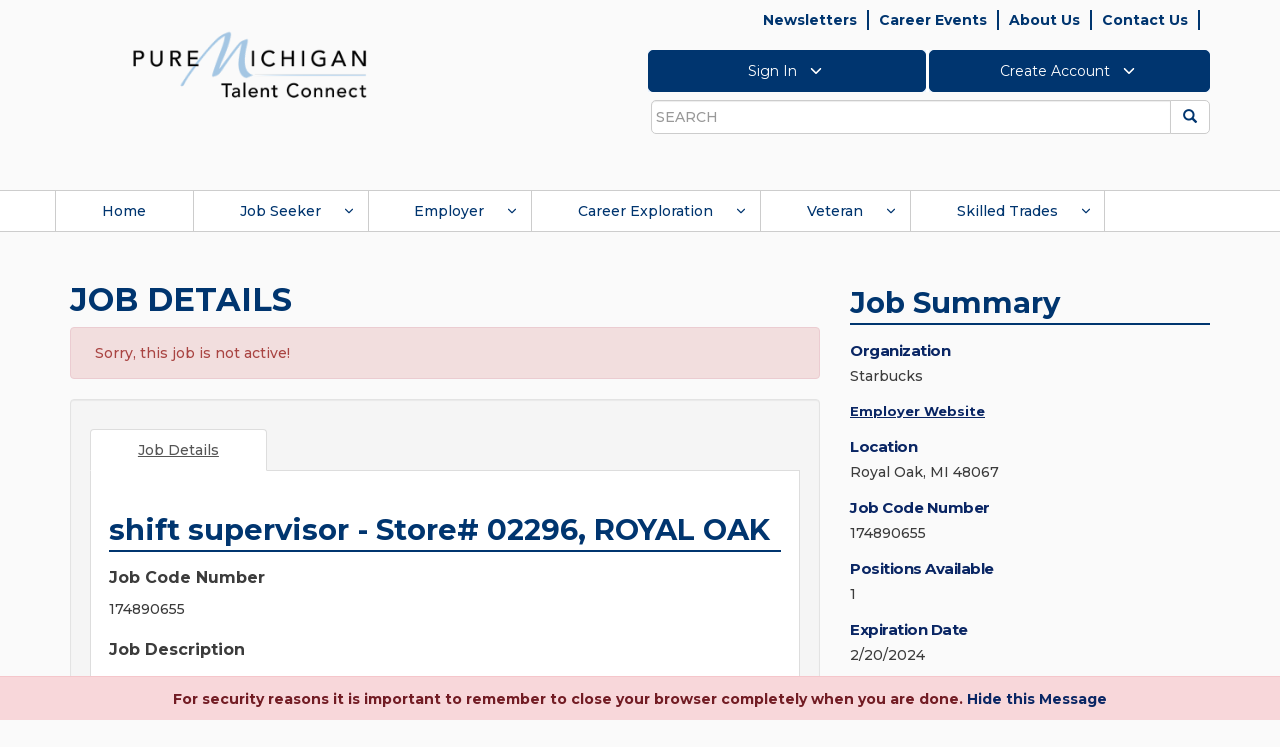

--- FILE ---
content_type: text/html; charset=utf-8
request_url: https://jobs.mitalent.org/job-seeker/job-details/JobCode/174890655
body_size: 33967
content:

<!DOCTYPE html>
<html lang="en">

<head id="Head1"><meta http-equiv="Content-Security-Policy" content="script-src &#39;self&#39; &#39;unsafe-inline&#39; &#39;unsafe-eval&#39; https://*;" /><meta charset="utf-8" /><title>
	Job Opportunity:  shift supervisor - Store# 02296, ROYAL OAK  at  Royal Oak, MI 48067 - Job Code: 174890655
</title>
        <!-- == Basic Page Needs  ================================================== -->
        
        <meta name="author" content="">
        <!-- == Mobile Specific Metas  ================================================== -->
        <meta name="viewport" content="width=device-width, initial-scale=1, maximum-scale=1">

        <!-- do not cache on proxy -->
         <META NAME="ROBOTS" CONTENT="NOINDEX, NOFOLLOW"><META HTTP-EQUIV=PRAGMA CONTENT=NO-CACHE><META HTTP-EQUIV=CACHE-CONTROL CONTENT=PRIVATE> <META NAME="ROBOTS" CONTENT="NOINDEX, NOFOLLOW">


        <!-- TEMP IP ADDR -->
        

        <!-- == CSS ======================================================= -->

        <link href="/bundles/styles?v=VwAAxewUHL-zviRMU5RezxP0aYOkddJmseAg47W0Ugc1" rel="stylesheet" type="text/css" />

        <!-- Fonts account -->
        
        <link rel="stylesheet" href="https://maxcdn.bootstrapcdn.com/font-awesome/4.4.0/css/font-awesome.min.css" integrity="sha256-k2/8zcNbxVIh5mnQ52A0r3a6jAgMGxFJFE2707UxGCk=" crossorigin="anonymous">
        <link rel="preconnect" href="https://fonts.googleapis.com">
        <link rel="preconnect" href="https://fonts.gstatic.com" crossorigin>
        <link href="https://fonts.googleapis.com/css2?family=Montserrat:ital,wght@0,200;0,300;0,400;0,500;0,600;0,700;0,900;1,200;1,300;1,400;1,500;1,600;1,700;1,900&display=swap" rel="stylesheet">

        <!-- == Favicons ================================================== -->
        <link rel="shortcut icon" href="../../../images/site_graphics/favicon.ico" />
        <link rel="apple-touch-icon" href="../../../images/site_graphics/apple-touch-icon.png" />
        <link rel="apple-touch-icon" sizes="72x72" href="../../../images/site_graphics/apple-touch-icon-72x72.png">
        <link rel="apple-touch-icon" sizes="114x114" href="../../../images/site_graphics/apple-touch-icon-114x114.png" />

        <!-- == scripts =============================================================== -->

        <script src="/bundles/scripts?v=2trPms-NVRYGAyTmKRfTO0rymm6QcKHNDdYDnGJh7-c1" type="text/javascript"></script>

        <script type="text/javascript" src="/Scripts/tinymce/tinymce.min.js"></script>
        <script type="text/javascript" src="/Scripts/tinymce/jquery.tinymce.min.js"></script>
    


    <script src="https://s7.addthis.com/js/250/addthis_widget.js#pubid=ra-503760e2422a7dbe"></script>

    <script type="text/javascript">

        $(document).ready(function () {

            var org = document.getElementById('MainContent_lblCompanyName');
            if (org != null) {
                var orgName = org.innerHTML;
                $("#lnkaboutorg").attr("aria-label", "Click about " + orgName);
                $("#lnkaboutorg").attr("title", "About " + orgName);
            }           
            
            //var jobcodenum = document.getElementById("MainContent_hdJobCodeNumber").value;
            var jobId = document.getElementById("MainContent_hdJobId").value;
            var idUser = document.getElementById("MainContent_hdUserId").value;
            $.ajax({
                type: "POST",
                url: "/Job-Seeker/JobDetails.aspx/IncreaseViewCount",
                data: "{ JobId: " + jobId + " ,UserId: " + idUser + "}",
                contentType: "application/json; charset=utf-8",
                dataType: "json",
                success: function (msg) {
                },
                error: function (data) {
                }
            });


            $("#btnApplynow").click(function () {
                var p2 = document.getElementById("MainContent_pnlJobDelete");
                //alert("p" + p2);
                if (p2 != null) {
                    var p1 = document.getElementById("MainContent_lnkBtnDelete");
                    //alert(p1);
                    p2.style.visibility = "visible";
                    p1.style.visibility = "visible";
                }
                if (document.getElementById("MainContent_hdnisPrimaryResumeAttached").value == "No") {
                    $(function () {
                        $('#ShowNoResumePopup').modal('show')

                        //$('div#divpopupapplynow').dialog({
                        //    modal: true,
                        //    title: "<strong><h6><font color='red'>Warning:</font> <br/> <br/><font color='green'>" +
                        //        "There is no resume associated with your account.  Are you sure you wish to apply?</font></strong>",
                        //    height: 170,
                        //    width: 375,

                        //    overlay: {
                        //        background: '#fff',
                        //        opacity: '0.7'
                        //    },

                        //    buttons:
                        //    [
                        //        {
                        //            text: "Yes",
                        //            click: function () {
                        //                $('div#showdetailspopup').dialog({
                        //                    modal: true,
                        //                    title: "",
                        //                    height: 675,
                        //                    width: 900,
                        //                    overlay: {
                        //                        background: '#508a12',
                        //                        opacity: '0.7'
                        //                    },
                        //                    buttons:
                        //                    {
                        //                        "Send": function () {
                        //                            saveAppliedJob();
                        //                        },
                        //                        "Cancel": function () {
                        //                            //window.location = "/workspace/";
                        //                            $('#showdetailspopup').dialog("close");
                        //                        }
                        //                    }
                        //                });

                        //                $('#divpopupapplynow').dialog("close");

                        //            }
                        //        },
                        //        {
                        //            text: "No",
                        //            click: function () {
                        //                $('#divpopupapplynow').dialog("close");
                        //            }
                        //        }
                        //    ]
                        //});
                    });
                    //return false;
                }
                else {
                    $('#showdetailspopup').modal('show');
                }
            });
            $("#btnYesShow").click(function () {
                $('#ShowNoResumePopup').modal('hide');
                setTimeout(function () {
                    $('#showdetailspopup').modal('show');
                }, 500);
            });


            var applyInfoDiv = document.getElementById('MainContent_ApplyInfo');

            var infoLink = applyInfoDiv.querySelectorAll("a");
            if (infoLink != null && infoLink.length > 0) {
                //infoLink.forEach(setClassAttr);
                Array.from(infoLink).forEach(setClassAttr);
                Array.from(infoLink).forEach(VerifyURL);
            }

            function setClassAttr(item, index) {
                infoLink[index].setAttribute("class", "infowebsitelink");
            }

            function VerifyURL(item, index) {
                var hrefval = item.getAttribute("href");
                if (hrefval != '') {
                    var hrefNewVal = '';
                    var doesContainHttp = String(hrefval).toLowerCase().includes('http');                    
                    if (!doesContainHttp) {
                        hrefNewVal = 'https://' + String(hrefval);
                        infoLink[index].removeAttribute("href");
                        infoLink[index].setAttribute("href", hrefNewVal);
                    }                   
                }
            }

            $('.infowebsitelink').click(function () {
                var userResponse = confirm("You are being redirected to an employer site to proceed with their application process. Do you want to continue?");
                return userResponse;
            });




        });


        function saveAppliedJob() {
            if (document.getElementById("MainContent_txtEmailBody").value == '') {
                $("#divbodyerrormsg").toggle('slow');
                return false;
            }

            var jobId = parseInt(document.getElementById("MainContent_hdnJobid").value, 0);
            var email = document.getElementById("MainContent_hdnEmailId").value;
            var USERId = document.getElementById("MainContent_hdUserId").value;
            //var jobcodenumber = document.getElementById("MainContent_hdnJobCodeNumber").value;
            var jobtitle = document.getElementById("MainContent_lblJobTitle").title;
            jobtitle = jobtitle.replace("'", '"');
            var primaryresumeid = 0;

            if (document.getElementById("MainContent_resumes_chkunselectresume").value == "off"
                || document.getElementById("MainContent_resumes_chkunselectresume").checked == false)
                primaryresumeid = parseInt(document.getElementById("MainContent_resumes_hdnchkid").value);

            var docids = "";
            if (document.getElementById("MainContent_documents_hdndocids").value) {
                docids = document.getElementById("MainContent_documents_hdndocids").value;
            }

            var isExternalJob = false;
            var status = document.getElementById("MainContent_resumes_hdnStatus").value;
            var origin = document.URL;
            var body = document.getElementById("MainContent_txtEmailBody").value + ";replytowithheader";
            body = body.replace("'", '"');

            $.ajax({
                type: "POST",
                url: "/Job-Seeker/JobDetails.aspx/CreateAppliedJobByUserId",
                data: "{ 'Email': '" + email + "' ,UserId: '" + USERId + "' ,Jobid: '" + jobId + "' ,JobTitle: '" + jobtitle + "' ,isExternal: '" + isExternalJob + "' ,SelectedPrimaryResumeId: '" + primaryresumeid + "' ,Status: '" + status + "' ,Origin: '" + origin + "' ,Body: '" + body + "' ,DocIds: '" + docids + "'}",
                contentType: "application/json; charset=utf-8",
                dataType: "json",
                success: function (msg) {

                    $("#divshowsuccess").text(msg.d);
                    document.getElementById("divshowsuccess").style.display = "inline";
                    $("#divshowsuccess").text = msg.d;

                    $("#divshowsuccess").show();

                    $("#divshowsuccess").text(msg.d + ".");

                    $("#divApplyNow").hide();
                    document.getElementById("MainContent_ApplyInfo").style.display = "inline";
                    var sv = document.getElementById("MainContent_pnlJobSave");
                    if (sv) {
                        document.getElementById("MainContent_pnlJobSave").style.display = "none";
                    }
                },
                error: function (data) {
                    //alert(data.d);
                    //window.location = "/workspace/";
                }
            });
            $('#showdetailspopup').modal('hide');
            //__doPostBack('MainContent_UpdatePanel2', '');                 
        }

        function DeleteJob() {
            if (!window.confirm("Are you sure you want to delete this job from your Workspace?")) {
                return false;
            }

            document.getElementById("MainContent_ApplyInfo").style.display = "none";
            document.getElementById("divApplyNow").style.display = 'none';
            $("#divshowsuccess").hide();
            return true;
        }

        function OpenTab() {
            $('.nav-tabs a[href="#tab2"]').tab('show');
            return false;
        }

        function ValidateEmail() {
            var re = /^(([^<>()[\]\\.,;:\s@\"]+(\.[^<>()[\]\\.,;:\s@\"]+)*)|(\".+\"))@((\[[0-9]{1,3}\.[0-9]{1,3}\.[0-9]{1,3}\.[0-9]{1,3}\])|(([a-zA-Z\-0-9]+\.)+[a-zA-Z]{2,}))$/
            var email = document.getElementById("MainContent_txtEmailTo").value;
            if (email.length < 5) {
                document.getElementById("MainContent_lblError").innerHTML = "Email Address should have at least 5 characters."
                return false;
            }
            if (!email.match(re)) {
                document.getElementById("MainContent_lblError").innerHTML = "Invalid Email Address"
                return false;
            }
        }
        function PrintDetails() {
            console.log('testing print');
            var newstr = document.getElementById('content_tabs-0').innerHTML;
            var jobsummary = document.getElementById('job_summary_div').innerHTML;
            var newWindow = "toolbar=no, addressbar=no, directories=no,location=no, status=yes, menubar=no, scrollbars=yes, resizable=yes, width=1000 , height=500, left=50, top=50";
            var printWindow = window.open('', 'jobDetails', newWindow);
            printWindow.document.write('<html><body onload="window.focus();window.print()">');
            printWindow.document.write(newstr + jobsummary);
            printWindow.document.write('</body></html>');
            printWindow.document.close();
            printWindow.close();
            return false;
        }

        function showErrorMessage() {
            //debugger;
            var max = '30'
            var savedjobs = document.getElementById("MainContent_hdnsavedjobs").value;
            alert(max);
            alert(savedjobs);

            max = parseInt(max);
            savedjobs = parseInt(savedjobs);
            document.getElementById("divApplyNow").style.display = 'none';
            document.getElementById("MainContent_ApplyInfo").style.display = 'none';

            if (document.getElementById("MainContent_Firstname").value != "") {
                var firstname = document.getElementById("MainContent_Firstname").value;
                var lastname = document.getElementById("MainContent_Lastname").value;
            }

            if (savedjobs >= max) {
                var errorMsg = "<strong><h6><font color='green'>Dear " + firstname + " " + lastname + ", <br/> <br/>" + "You already have " + max + " jobs saved to your list. To save this job to your list, delete any one of the saved jobs from your Workspace.</font></h6></strong>";

                $('#MainContent_MainContentSub_error_container').css('display', 'block');
                document.getElementById("MainContent_MainContentSub_error_container").innerHTML = errorMsg;
            }
            else {
                var email = document.getElementById("MainContent_hdnEmailId").value;
                var USERId = document.getElementById("MainContent_hdUserId").value;
                var jobId = document.getElementById("MainContent_hdnJobCodeNumber").value;

                $.ajax({
                    type: "POST",
                    url: "/Job-Seeker/JobDetails.aspx/JobAlreadyAppliedBythisUserByUserId",
                    data: "{ 'UserId': '" + USERId + "' ,JobId: '" + jobId + "'}",
                    contentType: "application/json; charset=utf-8",
                    dataType: "json",
                    success: function (msg) {
                        document.getElementById("MainContent_hdisappliedalready").value = msg.d;
                        if (msg.d != '') {
                            i = "true";
                            $('#MainContent_MainContentSub_error_container').css('display', 'block');
                            document.getElementById("MainContent_MainContentSub_error_container").innerHTML = "Cannot save. You already applied for this job on " + msg.d + ".";
                            $("#divpopupapplynow").hide();
                        }
                    },
                    error: function (data) {
                    }
                });
            }
        }


        function ShowHidePanel(p) {
            //debugger;
            var p = document.getElementById(p);
            var email = document.getElementById("MainContent_hdnEmailId").value;
            var USERId = document.getElementById("MainContent_hdUserId").value;

            var jobId = document.getElementById("MainContent_hdnJobCodeNumber").value;

            var l = document.getElementById('ApplyLabel');
            var i = "";

            if (p.style.display == "none") {
                //document.getElementById("MainContent_ApplyInfo").style.display = "inline";
                // document.getElementById("divApplyNow").style.display = 'inline';

                $.ajax({
                    type: "POST",
                    url: "/Job-Seeker/JobDetails.aspx/JobAlreadyAppliedBythisUserByUserId",
                    data: "{ 'UserId': '" + USERId + "' ,JobId: '" + jobId + "'}",
                    contentType: "application/json; charset=utf-8",
                    dataType: "json",
                    success: function (msg) {
                        document.getElementById("MainContent_hdisappliedalready").value = msg.d;
                        if (msg.d != '') {
                            i = "true";
                            $("#divshowsuccess").text(msg.d);
                            document.getElementById("divshowsuccess").style.display = "inline";
                            $("#divshowsuccess").text = msg.d;
                            $("#divpopupapplynow").hide();
                            //alert(document.getElementById("MainContent_hdnAllowJobseeker").value);
                            if (msg.d == "This job is saved to your Workspace") {
                                //$("#divshowsuccess").toggle('slow');
                                document.getElementById("MainContent_ApplyInfo").style.display = "inline";
                                if (document.getElementById("MainContent_hdnAllowJobseeker").value != '')
                                    document.getElementById("divApplyNow").style.display = 'inline';
                                else
                                    document.getElementById("divApplyNow").style.display = 'none';
                            }
                            else if (msg.d == "Job has expired") {
                                document.getElementById("MainContent_ApplyInfo").style.display = "inline";
                                document.getElementById("divApplyNow").style.display = 'none';
                            }
                            else if (msg.d.indexOf("Applied for this job") != -1) {
                                $("#divshowsuccess").show();
                                $("#divshowsuccess").text(msg.d + ".");
                                document.getElementById("divApplyNow").style.display = 'none';
                                document.getElementById("MainContent_ApplyInfo").style.display = "inline";

                                var p2 = document.getElementById("MainContent_pnlJobDelete");

                                if (p2 != null) {
                                    var p1 = document.getElementById("MainContent_lnkBtnDelete");
                                    //alert(p1);
                                    p2.style.visibility = "visible";
                                    p1.style.visibility = "visible";
                                }
                            }
                            else {
                                document.getElementById("MainContent_ApplyInfo").style.display = "inline";
                                document.getElementById("divApplyNow").style.display = 'none';
                            }
                        }
                        else {
                            //alert("else");
                            //alert(document.getElementById("MainContent_hdnAllowJobseeker").value);
                            //alert(document.getElementById("MainContent_hdnusertype").value);
                            i = "false";
                            $("#divshowsuccess").text("");
                            $("#divshowsuccess").hide();
                            if (document.getElementById("hdnUserName").value != "") {
                                if (i == '' || i == "false") {
                                    if (document.getElementById("MainContent_hdnAllowJobseeker").value != ''
                                        && (document.getElementById("MainContent_hdnusertype").value == "JOBSEEKER")) {
                                        document.getElementById("divApplyNow").style.display = 'inline';
                                        document.getElementById("MainContent_ApplyInfo").style.display = "inline";
                                    }
                                    else
                                        document.getElementById("MainContent_ApplyInfo").style.display = "block";

                                    return false;
                                }
                            }
                            else {
                                document.getElementById("MainContent_ApplyInfo").style.display = "block";
                                return false;
                            }
                        }
                    },
                    error: function (data) {
                    }
                });
            }
            else {
                p.style.display = "none";
                l.style.display = "none";
                document.getElementById("MainContent_ApplyInfo").style.display = "none";
                $("#divshowsuccess").hide();
            }

            //var jobcodenumber = document.getElementById("MainContent_hdJobCodeNumber").value;
            var jobId = document.getElementById("MainContent_hdJobId").value;
            var userid = document.getElementById("MainContent_hdUserId").value;

            $.ajax({
                type: "POST",
                url: "/Job-Seeker/JobDetails.aspx/IncreaseContactCount",
                data: "{ JobId: " + jobId + " ,UserId: " + userid + "}",
                contentType: "application/json; charset=utf-8",
                dataType: "json",
                success: function (msg) {
                },
                error: function (data) {
                }
            });
        }

        var addthis_share = addthis_share || {}
        addthis_share = {
            passthrough: {
                twitter: {
                    via: "MiTalentOrg",
                    url: document.URL
                }
            }
        }

        function gobacktoemailtome() {
            $('#EmailPopupModal').modal('hide');
            document.getElementById('lnkBtnEmail').focus();
        }

        function closeshowdetailspopup() {
            $('#showdetailspopup').modal('hide');
            document.getElementById('btnApplynow').focus();
        }



    </script>
    <script type="text/javascript"> var addthis_config = { services_exclude: 'googleplus' } </script>
    <script src="https://s7.addthis.com/js/250/addthis_widget.js#pubid=ra-503760e2422a7dbe"></script>
<meta id="JobDetails" name="description" content="Apply to work as a shift supervisor - Store# 02296, ROYAL OAK at Direct Employers in Royal Oak, MI 48067 - Job Code: 174890655" property="og:description" /></head>
<body>
    <noscript>
        <iframe src="//www.googletagmanager.com/ns.html?id=GTM-P2TNKG" height="0" width="0" style="display: none; visibility: hidden" title="Google Tag Manager"></iframe>
    </noscript>
    <script>
        (function (w, d, s, l, i) {
            w[l] = w[l] || []; w[l].push({ 'gtm.start': new Date().getTime(), event: 'gtm.js' });
            var f = d.getElementsByTagName(s)[0], j = d.createElement(s), dl = l != 'dataLayer' ? '&l=' + l : '';
            j.async = true; j.src = '//www.googletagmanager.com/gtm.js?id=' + i + dl; f.parentNode.insertBefore(j, f);
        })
        (window, document, 'script', 'dataLayer', 'GTM-P2TNKG');
    </script>
    <div id="top">
    </div>
    <!-- dialog window markup -->
    <div id="Session-dialog" style="display: none;">
    </div>

    <div id="divSessionTimeOut" class="modal fade" style="display: none; " data-keyword="false" data-backdrop="static" >
        <div class="modal-dialog modal-md" style="width: 500px;">
            <div class="modal-content">
                <div class="modal-header">
                    <h4 class="modal-title" style="text-align: center; font-weight: bold">Session Time out</h4>
                </div>
                <div class="modal-body">
                    <div id="dvSessionData">
                    </div>
                </div>
                <div class="modal-footer">
                    <button type="button" class="btn btn-default talent-solid-btn" onclick="StaySignedIn();" data-dismiss="modal">Stay Signed In</button>
                    <button type="button" class="btn btn-default talent-solid-btn" onclick="signoutNow();" data-dismiss="modal">Sign Out</button>
                </div>
            </div>
        </div>
    </div>


    <div id="Redirect-dialog" style="display: none;">
    </div>
    <div id="password1" style="display: none;">
    </div>
    <div id="divSavedJobsCount" style="display: none;"></div>
    <div id="divsearchname" style="display: none;">
    </div>
    <div id="divpopupapplynow" style="display: none;"></div>

    <input name="ctl00$hdnUserName" type="hidden" id="hdnUserName" />
    <input name="ctl00$hiddenUserID" type="hidden" id="hiddenUserID" />
    <input name="ctl00$hdnmaxjobs" type="hidden" id="hdnmaxjobs" />

    <div style="position: absolute; width: 140px; height: 40px; top: 10px; left: 170px; font-weight: bold; font-family: verdana; color: #990000; font-size: 12px; display: none;">
        <span id="lblVersion">1.0.0.9</span>
        &nbsp;/&nbsp;
        <span id="lblPageNumber">2.2.2</span>
    </div>
    
    <script type="text/javascript">     
        $(document).ready(function() {
            var sorUrl = getUrlVars()["sorUrl"];
            $("#divLogout").hide();
            if (undefined !== sorUrl && sorUrl.length > 0) {
                //Local Signout URL's
                var allAppLogOutInnerHTML = '<img id="imgMiLoginLogOut1" src="https://accessdev.michigan.gov/pkmslogout" alt="logout" style="left: -10000px; position: absolute;">        <img id="imgTIALogOut1" src="http://localhost:63786/SSOLogOut?sor=SWeiaA4TloFXh26Pa20XuQ%3d%3d" alt="logout" style="left: -10000px; position: absolute;">        <img id="imgMiWAMLogOut1" src="https://miwamtest.som.ad.state.mi.us/Testing/ClmMiWAM/ClearSession" alt="logout" style="left: -10000px; position: absolute;">';
                ////Dev Signout URL's
                //var allAppLogOutInnerHTML = '<img id="imgMiLoginLogOut1" src="https://accessdev.michigan.gov/pkmslogout" alt="logout" style="left: -10000px; position: absolute;">        <img id="imgTIALogOut1" src="https://dev-dashboard.tia.state.mi.us/SSOLogOut?sor=SWeiaA4TloFXh26Pa20XuQ%3d%3d" alt="logout" style="left: -10000px; position: absolute;">         <img id="imgMiWAMLogOut1" src="https://miwamtest.som.ad.state.mi.us/Testing/ClmMiWAM/ClearSession" alt="logout" style="left: -10000px; position: absolute;">';
                ////Test Signout URL's
                //var allAppLogOutInnerHTML = '<img id="imgMiLoginLogOut1" src="https://accessqa.michigan.gov/pkmslogout" alt="logout" style="left: -10000px; position: absolute;">        <img id="imgTIALogOut1" src="https://test-dashboard.tia.state.mi.us/SSOLogOut?sor= OWSLQlfqDCKZQryRnG%2bC3A%3d%3d" alt="logout" style="left: -10000px; position: absolute;">         <img id="imgMiWAMLogOut1" src="https://miwamdr.unemployment.state.mi.us/Staging/ClmMiWAM/ClearSession" alt="logout" style="left: -10000px; position: absolute;">';
                ////Prod Signout URL's
                //var allAppLogOutInnerHTML = '<img id="imgMiLoginLogOut1" src="https://accessdev.michigan.gov/pkmslogout" alt="logout" style="left: -10000px; position: absolute;">        <img id="imgTIALogOut1" src="http://localhost:63786/SSOLogOut?sor=SWeiaA4TloFXh26Pa20XuQ%3d%3d" alt="logout" style="left: -10000px; position: absolute;">        <img id="imgMiWAMLogOut1" src="https://miwamtest.som.ad.state.mi.us/Testing/ClmMiWAM/ClearSession" alt="logout" style="left: -10000px; position: absolute;">';
                $("#divLogout").html(allAppLogOutInnerHTML);
                $("#divLogout").show();
                RemoveQueryString();
            }

        });


        function RemoveQueryString() {
            var uri = window.location.toString();
            if (uri.indexOf("?") > 0) {
                var clean_uri = uri.substring(0, uri.indexOf("?"));
                window.history.pushState({}, document.title, clean_uri);
                window.history.replaceState({}, document.title, clean_uri);
                //location.reload();
            }
        }

        function getUrlVars() {
            var vars = [], hash;
            var hashes = window.location.href.slice(window.location.href.indexOf('?') + 1).split('&');
            for (var i = 0; i < hashes.length; i++) {
                hash = hashes[i].split('=');
                vars.push(hash[0]);
                vars[hash[0]] = hash[1];
            }
            return vars;
        }

        function closeModalPopUp() {
            $('.bs-example-modal-sm').modal('hide');
        }

        function focusOnClosebtn() {
            document.getElementById("btnclose").focus();
        }

        (function(i, s, o, g, r, a, m) {
            i['GoogleAnalyticsObject'] = r; i[r] = i[r] || function() {
                (i[r].q = i[r].q || []).push(arguments)
            }, i[r].l = 1 * new Date(); a = s.createElement(o),
                m = s.getElementsByTagName(o)[0]; a.async = 1; a.src = g; m.parentNode.insertBefore(a, m)
        })(window, document, 'script', '//www.google-analytics.com/analytics.js', 'ga');

        ga('create', 'UA-2548927-11', 'mitalent.org');
        ga('send', 'pageview');

    </script>
    <script type="text/javascript">
        function googleTranslateElementInit() {
            new google.translate.TranslateElement({ pageLanguage: 'en', includedLanguages: 'en,es', layout: google.translate.TranslateElement.InlineLayout.SIMPLE }, 'google_translate_element');
        }
    </script>
    <script type="text/javascript" src="https://translate.google.com/translate_a/element.js?cb=googleTranslateElementInit"></script>
     

    <div id="divLogout" style="left: -10000px; position: absolute; display: none;">
        
    </div>
    <div role="navigation" aria-label="skip">
        <a class="sr-only sr-only-focusable skip" href="#content" tabindex="105">Skip to main content</a>
    </div>

    <header class="site-header">
        <div class="container">
            <div class="row">
                <div class="col-sm-8 col-sm-push-4">
                    <div class="header-functions">
                        <div class="utility-nav-wrapper">
                            <span id="Header1_topNavigation"><ul id="utility-nav" class="clearfix"><li><a runat="server" id="a_menuitem_0" href="https://www.mitalent.org/newsletters" tabindex="121">Newsletters</a></li><li><a runat="server" id="a_menuitem_1" href="https://jobs.mitalent.org/CareerEvent.aspx?e=Start" tabindex="124">Career Events</a></li><li><a runat="server" id="a_menuitem_2" href="https://www.mitalent.org/about-us" tabindex="127">About Us</a></li><li><a runat="server" id="a_menuitem_3" href="/contact-us" tabindex="130">Contact Us</a></li><li class="translate-element"><div id="google_translate_element"></div></li></ul></span>
                        </div>
                        <div class="account-functions-wrapper" aria-label="account" role="navigation">
                            <ul class="account-functions clearfix">
                                <li class="account-functions-button"><button id="account-functions-button-signin" type="button" title="SIGN IN" aria-label="Click to Sign In" value="Sign In" tabindex="130">Sign In <svg xmlns="http://www.w3.org/2000/svg" width="24" height="24" viewBox="0 0 24 24" fill="none" stroke="currentColor" stroke-width="2" stroke-linecap="round" stroke-linejoin="round" class="feather feather-chevron-down"><polyline points="6 9 12 15 18 9"></polyline></svg></button></li><li class="account-functions-button"><button id="account-functions-button-createaccount" type="button" title="CREATE ACCOUNT" aria-label="Click to Create Account" value="Create Account" tabindex="132">Create Account <svg xmlns="http://www.w3.org/2000/svg" width="24" height="24" viewBox="0 0 24 24" fill="none" stroke="currentColor" stroke-width="2" stroke-linecap="round" stroke-linejoin="round" class="feather feather-chevron-down"><polyline points="6 9 12 15 18 9"></polyline></svg></button></li>
                            </ul>

                            <div id="account-functions-popup-signin-id" class="account-functions-popup">
                                <div class="account-functions-popup-header">
                                    Sign In
                                </div>

                                <div class="account-functions-popup-errors account-functions-popup-signin-errors alert-danger"></div>

                                <div class="account-functions-popup-username">
                                    <div class="popup-label-username">Email Address Or MILogin User ID</div>
                                    <div class="popup-input-username">
                                        <input id="login-username" aria-label="Enter Email Address or Milogin User Id" title="Email Address Or MILogin User ID" class="form-control" type="text" tabindex="131">
                                    </div>
                                </div>

                                <div class="account-functions-popup-role" hidden>
                                    <div class="popup-label-password">Role</div>
                                    <div class="popup-input-password">
                                        <select id="login-role" class="form-control"></select>
                                    </div>
                                </div>

                                <div class="account-functions-popup-password" hidden>
                                    <div class="popup-label-password">Password</div>
                                    <div class="popup-input-password">
                                        <input id="login-password" title="Password" aria-label="Enter Password" class="form-control" type="password" autocomplete="off" tabindex="131">
                                        <span class="glyphicon glyphicon-eye-open hidden" id="pw-eye"></span>
                                    </div>
                                    <div class="popup-password-forgot">
                                        <a id="link-forgot-password" role="link" title="Forgot Password" aria-label="Click to Forgot Password" href="#" tabindex="131">Forgot Password?</a>
                                    </div>
                                </div>

                                <div class="account-functions-popup-buttons">
                                    <button id="account-functions-popup-buttons-next" class="btn btn-default talent-solid-btn" tabindex="131">Next</button>

                                    <div class="account-functions-popup-loading">
                                        <svg version="1.1" id="Layer_1" xmlns="http://www.w3.org/2000/svg" xmlns:xlink="http://www.w3.org/1999/xlink" x="0px" y="0px" width="24px" height="30px" viewBox="0 0 24 30" style="stroke: #1c4c81;" xml:space="preserve">
                                            <rect x="0" y="8.9346" width="4" height="12.1308" fill="#333" opacity="0.2">
                                                <animate attributeName="opacity" attributeType="XML" values="0.2; 1; .2" begin="0s" dur="0.6s" repeatCount="indefinite"></animate>
                                                <animate attributeName="height" attributeType="XML" values="10; 20; 10" begin="0s" dur="0.6s" repeatCount="indefinite"></animate>
                                                <animate attributeName="y" attributeType="XML" values="10; 5; 10" begin="0s" dur="0.6s" repeatCount="indefinite"></animate>
                                            </rect>
                                            <rect x="8" y="6.4346" width="4" height="17.1308" fill="#333" opacity="0.2">
                                                <animate attributeName="opacity" attributeType="XML" values="0.2; 1; .2" begin="0.15s" dur="0.6s" repeatCount="indefinite"></animate>
                                                <animate attributeName="height" attributeType="XML" values="10; 20; 10" begin="0.15s" dur="0.6s" repeatCount="indefinite"></animate>
                                                <animate attributeName="y" attributeType="XML" values="10; 5; 10" begin="0.15s" dur="0.6s" repeatCount="indefinite"></animate>
                                            </rect>
                                            <rect x="16" y="6.0654" width="4" height="17.8692" fill="#333" opacity="0.2">
                                                <animate attributeName="opacity" attributeType="XML" values="0.2; 1; .2" begin="0.3s" dur="0.6s" repeatCount="indefinite"></animate>
                                                <animate attributeName="height" attributeType="XML" values="10; 20; 10" begin="0.3s" dur="0.6s" repeatCount="indefinite"></animate>
                                                <animate attributeName="y" attributeType="XML" values="10; 5; 10" begin="0.3s" dur="0.6s" repeatCount="indefinite"></animate>
                                            </rect>
                                        </svg>
                                    </div>
                                </div>

                                <script>
                                    // Get environment and set endpoint URL
                                    var request_prefix = ''; // change later to default to prod
									var siteurl = '';

                                    if (window.location.hostname === 'localhost' || window.location.hostname === 'dev-mitalent-cms.leo.state.mi.us' || window.location.hostname === 'dev-mitalent.leo.state.mi.us') {
                                        request_prefix = 'https://dev-webapi.leo.state.mi.us';
                                        siteurl = 'https://dev-mitalent.leo.state.mi.us';
                                    }
                                    else if (window.location.hostname === 'beta.mitalent.org' || window.location.hostname === 'test-jobs.mitalent.org') {
                                        request_prefix = 'https://test-webapi.mitalent.org';
										siteurl = 'https://test-jobs.mitalent.org';
                                    }
                                    else if (window.location.hostname === 'mitalent.org' || window.location.hostname === 'jobs.mitalent.org') {
                                        request_prefix = 'https://webapi.mitalent.org';
										siteurl = 'https://jobs.mitalent.org';
                                    }

                                    // Elements used in processes below
                                    var login_username = document.querySelector('#login-username');
                                    var login_role = document.querySelector('#login-role');
                                    var login_password = document.querySelector('#login-password');
                                    var login_role_section = document.querySelector('.account-functions-popup-role');
                                    var login_password_section = document.querySelector('.account-functions-popup-password');
                                    var login_loading = document.querySelector('.account-functions-popup-loading');
                                    var login_error = document.querySelector('.account-functions-popup-signin-errors');
                                    var login_next = document.querySelector('#account-functions-popup-buttons-next');
                                    var element_login_button = document.querySelector('#account-functions-button-signin');
                                    var element_login_button_chevron = document.querySelector('#account-functions-button-signin svg');
                                    var element_login_popup = document.getElementById('account-functions-popup-signin-id');

                                    //for chrome-specific password reveal toggle
                                    var passwordInput = document.querySelector("#login-password")
                                    var passwordEye = document.querySelector("#pw-eye")

                                    if (element_login_button) {
                                        // Initialize sign in popup on window load
                                        window.addEventListener('load', function() {
                                            //toggle password/text display on password field
                                            if (/Chrome/.test(navigator.userAgent) && !/Chromium/.test(navigator.userAgent) && !/Edg/.test(navigator.userAgent)) {
                                                //browser is chrome, show pw eye
                                                passwordEye.classList.remove('hidden')
                                            }
                                            passwordEye.addEventListener('click',function(){
                                                if(passwordInput.type==='password'){
                                                    passwordInput.type='text'
                                                }else{
                                                    passwordInput.type='password'
                                                }
                                                if(passwordEye.classList.contains('glyphicon-eye-open')){
                                                    passwordEye.classList.remove('glyphicon-eye-open')
                                                    passwordEye.classList.add('glyphicon-eye-close')
                                                }else if(passwordEye.classList.contains('glyphicon-eye-close')){
                                                    passwordEye.classList.remove('glyphicon-eye-close')
                                                    passwordEye.classList.add('glyphicon-eye-open')
                                                }
                                            })

                                            // show Sign In popup on click of Sign In button
                                            element_login_button.addEventListener('click', function () {
                                                if (!login_loading.classList.contains('account-functions-popup-loading-show')) {
                                                    if (element_login_popup.classList.contains('account-functions-popup-show')) {
                                                        element_login_popup.classList.remove('account-functions-popup-show');
                                                        element_login_button_chevron.classList.remove('account-functions-popup-svg-open');
                                                        ClearSignInPopupValues();
                                                    }
                                                    else {
                                                        element_login_popup.classList.add('account-functions-popup-show');
                                                        element_login_button_chevron.classList.add('account-functions-popup-svg-open');
                                                    }
                                                }
                                            });

                                            // when you press enter on login popup inputs, click next button
                                            login_username.addEventListener('keypress', function(e) {
                                                if (e.key === 'Enter') {
                                                    login_next.click();
                                                }
                                            });

                                            login_role.addEventListener('keypress', function(e) {
                                                if (e.key === 'Enter') {
                                                    login_next.click();
                                                }
                                            });

                                            login_password.addEventListener('keypress', function(e) {
                                                if (e.key === 'Enter') {
                                                    login_next.click();
                                                }
                                            });

                                            // close Sign In popup on mousedown outside of Sign In popup
                                            document.addEventListener('mousedown', function(event) {
                                                if (element_login_popup.classList.contains('account-functions-popup-show')) {
                                                    contains_login_popup = false;
                                                    node = event.target;

                                                    // check event.target parents for Sign In popup
                                                    while (node !== null) {
                                                        if (node === element_login_popup || node === element_login_button) {
                                                            contains_login_popup = true;
                                                        }
                                                        node = node.parentElement;
                                                    }

                                                    // if outside of Sign In popup and button, close Sign In popup, flip chevron, and clear internal values
                                                    if (!contains_login_popup) {
                                                        element_login_popup.classList.remove('account-functions-popup-show');
                                                        element_login_button_chevron.classList.remove('account-functions-popup-svg-open');

                                                        ClearSignInPopupValues();
                                                    }
                                                }
                                            });

                                            // redirect to lost password page when clicking forgot password link
                                            document.querySelector('#link-forgot-password').addEventListener('click', function() {
                                                //window.location.href = ('/account/logindashboard.aspx?RedirectURL=/account/lost-password/&PasswordResetEmail=' + login_username.value.trim());
                                                window.location.href = (siteurl +'/Account/ResetPassword.aspx');
                                            })

                                            function ClearSignInPopupValues() {
                                                login_username.value = '';
                                                login_username.removeAttribute('disabled');
                                                login_role.innerHTML = '';
                                                login_password.value = '';
                                                login_role_section.setAttribute('hidden', 'true');
                                                login_password_section.setAttribute('hidden', 'true');
                                                login_loading.classList.remove('account-functions-popup-loading-show');
                                                login_next.innerHTML = 'Next';
                                                login_next.title = 'Next';
                                                login_next.removeAttribute('disabled');
                                                login_next.setAttribute('aria-label', 'Click on Next');
                                                ClearSignInError();
                                            }
                                        });
                                    }

                                    // Next button click event listener
                                    document.querySelector('.account-functions-popup-buttons button').addEventListener('click', function(event) {
                                        ClearSignInError();

                                        if (login_role.value.trim() === '' || login_role.value.trim() === 'null') {
                                            if (login_username.value.trim().length > 5 && login_username.value.trim().length < 151) {
                                                FindUserRolesByName(login_username.value.trim());
                                            }
                                            else {
                                                ShowSignInError('Username Does Not Meet Length Requirements');
                                            }
                                        }
                                        else if (login_role.value.trim() !== '' && login_password.value === '') {
                                            SelectUserRole(JSON.parse(login_role.querySelector('[data-role-value="' + login_role.value + '"]').getAttribute('data-role-info')));
                                            login_role_section.setAttribute('hidden', 'true');
                                        }
                                        else if (login_role.value.trim() !== '' && login_password.value !== '') {
                                            var selected_role = JSON.parse(login_role.querySelector('[data-role-value="' + login_role.value + '"]').getAttribute('data-role-info'));
                                            ProcessSignIn(selected_role.userName, selected_role.RoleName, login_password.value);
                                            login_loading.classList.add('account-functions-popup-loading-show');
                                        }
                                    });

                                    function FindUserRolesByName(username_or_email) {
                                        username_or_email = username_or_email.trim();
                                        let request = new XMLHttpRequest();
                                        var url = request_prefix + '/CommonLogin/ValidatePMTCLogin?UsernameOrEmail=__SearchVariable__'.replace('__SearchVariable__', username_or_email);

                                        request.onreadystatechange = function() {
                                            if (this.readyState === 4 && this.status === 200) {
                                                let response = JSON.parse(this.responseText);
                                                login_loading.classList.remove('account-functions-popup-loading-show');
                                                ProcessUserRoles(response);
                                            }
                                            else if (this.readyState === 4 && this.status !== 200) {
                                                login_loading.classList.remove('account-functions-popup-loading-show');
                                                ShowSignInError('REQUEST FAILED:\tPlease try again later.');
                                            }
                                        }

                                        request.open("POST", url, true);
                                        request.send();

                                        login_loading.classList.add('account-functions-popup-loading-show');
                                    }

                                    function ProcessUserRoles(roles) {
                                        login_role.innerHTML = '';

                                        roles.forEach(function(role) {
                                            var role_select = login_role;
                                            var role_option = document.createElement("option");
                                            role_option.text = role.RoleName;
                                            role_option.setAttribute('data-role-value', role.RoleName);
                                            role_option.setAttribute('data-role-info', JSON.stringify(role));

                                            role_select.add(role_option);
                                        });

                                        if (roles.length > 1) {
                                            login_role_section.removeAttribute('hidden');
                                        }
                                        else {
                                            if (roles != null && roles.length > 0)
                                                SelectUserRole(roles[0]);
                                        }
                                    }

                                    function SelectUserRole(role) {
                                        if (role.ErrorMessage === null) {
                                            if (role.RoleName.toLowerCase() === 'jobseeker' && role.RedirectURL != null) {
                                                window.location.href = role.RedirectURL; //'https://milogin.michigan.gov/eai/login/authenticate';
                                            }
                                            else {
                                                login_username.value = role.userName;
                                                login_username.setAttribute('disabled', 'true');
                                                login_role_section.setAttribute('hidden', 'true');
                                                login_password_section.removeAttribute('hidden');
                                                login_next.innerHTML = 'Submit';
                                                login_next.title = 'Submit';
                                                login_next.setAttribute('aria-label', 'Click on Submit');
                                                login_password.focus();
                                            }
                                        }
                                        else {
                                            login_role.innerHTML = '';
                                            ShowSignInError(role.ErrorMessage);
                                        }
                                    }

                                    function ProcessSignIn(username, role, password) {
                                        login_next.setAttribute('disabled', 'true');
                                        let request = new XMLHttpRequest();
                                        password = encodeURIComponent(password);
                                        var url = request_prefix + '/CommonLogin/AuthenticatePMTCLogin?UserName=__username__&Password=__password__&RoleName=__role__'.replace('__username__', username).replace('__password__', password).replace('__role__', role);

                                        request.onreadystatechange = function() {
                                            if (this.readyState === 4 && this.status === 200) {
                                                let response = JSON.parse(this.responseText);
                                                

                                                if (response.ErrorMessage === null || response.ErrorMessage === 'Logged In') {
                                                    var parameters = '?q=' + response.SessionValue + '&SessionId=' + response.SessionId + '&RedirectURL=' + encodeURIComponent(response.RedirectURL);
                                                    //window.location.href = response.RedirectURL + parameters;
                                                    window.location.href = "/Account/LoginDashboard.aspx" + parameters;
                                                }
                                                else if (response.ErrorMessage.indexOf("This account has been locked") != -1 && response.RedirectURL != null) {
                                                    var parameters = '?SessionId=' + response.SessionId + '&RedirectURL=' + encodeURIComponent(response.RedirectURL)+'&PasswordResetEmail=' + username.trim();
                                                    window.location.href = "/Account/LoginDashboard.aspx" + parameters;
                                                }
                                                 else if (response.ErrorMessage.indexOf("The Account Password has expired") != -1 && response.RedirectURL != null) {
                                                    var parameters = '?SessionId=' + response.SessionId + '&RedirectURL=' + encodeURIComponent(response.RedirectURL) + '&PasswordResetEmail=' + username.trim();
                                                    window.location.href = "/Account/LoginDashboard.aspx" + parameters;
                                                }
                                                else {
                                                    login_loading.classList.remove('account-functions-popup-loading-show');
                                                    login_next.removeAttribute('disabled');
                                                    ShowSignInError(response.ErrorMessage);
                                                }
                                            }
                                            else if (this.readyState === 4 && this.status !== 200) {
                                                login_loading.classList.remove('account-functions-popup-loading-show');
                                                login_next.removeAttribute('disabled');
                                                ShowSignInError('REQUEST FAILED:\tPlease try signin again.');
                                            }
                                        }

                                        request.open("POST", url, true);
                                        request.send();

                                        login_loading.classList.add('account-functions-popup-loading-show');
                                    }

                                    function ShowSignInError(error_message) {
                                        error_message = error_message.replace('|', '<br>')
                                        login_error.innerHTML = error_message;
                                        login_error.classList.add('account-functions-popup-errors-show');
                                    }

                                    function ClearSignInError() {
                                        login_error.innerText = '';
                                        if (login_error.classList.contains('account-functions-popup-errors-show'))
                                            login_error.classList.remove('account-functions-popup-errors-show');
                                    }
                                </script>
                            </div>

                            <div id="account-functions-popup-createaccount-id" class="account-functions-popup">
                                <div class="account-functions-popup-header">
                                    Create Account
                                </div>

                                <div class="account-functions-popup-errors account-functions-popup-createaccount-errors alert-danger"></div>

                                <div class="account-functions-popup-text">
                                    <p>Which type of account would you like to create?</p>
                                    <br>
                                    <p>I am a/an :</p>
                                </div>

                                <div class="account-functions-popup-buttons">
                                    <a id="account-functions-popup-buttons-jobseeker" href="#" class="btn btn-default talent-solid-btn" tabindex="133">Job Seeker</a>
                                    <a id="account-functions-popup-buttons-employer" href="#" class="btn btn-default talent-solid-btn" tabindex="133">Employer</a>
                                    <a id="account-functions-popup-buttons-provider" href="#" class="btn btn-default talent-solid-btn" tabindex="133">Training Provider</a>
                                </div>

                                <script>
                                    // Get environment and set endpoint URL
                                    var create_account_prefix = 'https://jobs.mitalent.org/';

                                    if (window.location.hostname === 'localhost' || window.location.hostname === 'dev-mitalent-cms.leo.state.mi.us' || window.location.hostname === 'dev-mitalent.leo.state.mi.us') {
                                        create_account_prefix = 'https://dev-mitalent.leo.state.mi.us/';
                                    }
                                    else if (window.location.hostname === 'beta.mitalent.org' || window.location.hostname === 'test-jobs.mitalent.org') {
                                        create_account_prefix = 'https://test-jobs.mitalent.org/';
                                    }
                                    else if (window.location.hostname === 'mitalent.org' || window.location.hostname === 'jobs.mitalent.org') {
                                        create_account_prefix = 'https://jobs.mitalent.org/';
                                    }

                                    // Setup link href values based on current environment
                                    window.addEventListener('load', function() {
                                        document.querySelector('#account-functions-popup-buttons-jobseeker').setAttribute('href', create_account_prefix + 'SAML/CreateSSOJobSeeker/');
                                        document.querySelector('#account-functions-popup-buttons-employer').setAttribute('href', create_account_prefix + 'employer-create-account/');
                                        document.querySelector('#account-functions-popup-buttons-provider').setAttribute('href', create_account_prefix + 'MITC/Admin/License/Apply');
                                    });

                                    // Elements used in processes below
                                    var element_create_account_button = document.querySelector('#account-functions-button-createaccount');
                                    var element_create_account_button_chevron = document.querySelector('#account-functions-button-createaccount svg');
                                    var element_create_account_popup = document.getElementById('account-functions-popup-createaccount-id');

                                    if (element_create_account_button) {
                                        // Initialize Create Account popup on window load
                                        window.addEventListener('load', function() {
                                            // show Create Account popup on click of Create Account button
                                            element_create_account_button.addEventListener('click', function() {
                                                if (element_create_account_popup.classList.contains('account-functions-popup-show')) {
                                                    element_create_account_popup.classList.remove('account-functions-popup-show');
                                                    element_create_account_button_chevron.classList.remove('account-functions-popup-svg-open');
                                                }
                                                else {
                                                    element_create_account_popup.classList.add('account-functions-popup-show');
                                                    element_create_account_button_chevron.classList.add('account-functions-popup-svg-open');
                                                }
                                            });

                                            // close Create Account popup on mousedown outside of Create Account popup
                                            document.addEventListener('mousedown', function(event) {
                                                if (element_create_account_popup.classList.contains('account-functions-popup-show')) {
                                                    contains_create_account_popup = false;
                                                    node = event.target;

                                                    // check event.target parents for Create Account popup
                                                    while (node !== null) {
                                                        if (node === element_create_account_popup || node === element_create_account_button) {
                                                            contains_create_account_popup = true;
                                                        }
                                                        node = node.parentElement;
                                                    }

                                                    // if outside of Create Account popup and button, close Create Account popup, flip chevron, and clear internal values
                                                    if (!contains_create_account_popup) {
                                                        element_create_account_popup.classList.remove('account-functions-popup-show');
                                                        element_create_account_button_chevron.classList.remove('account-functions-popup-svg-open');
                                                    }
                                                }
                                            });
                                        });
                                    }
                                </script>
                            </div>
                        </div>
                        
                        <div class="search-wrapper">
                            <ul id="search-box">
                                <form method="get" role="search" enctype="multipart/form-data" action="https://jobs.mitalent.org/search-results">
                                    <label id="search-text-label"><span class="sr-only">Search</span></label>
                                    <input id="search-text" name="q" placeholder="SEARCH" type="text" class="form-control" title="Search the Site" aria-label="Search the Site" tabindex="136" aria-labelledby="search-text-label" />
                                    <input type="hidden" id="search_url" value="https://jobs.mitalent.org/search-results">
                                    <button id="search-button-gsa" type="submit" class="btn btn-success" aria-label="Submit Search" tabindex="138"><span class="glyphicon glyphicon-search" aria-hidden="true"></span><span class="sr-only">Search</span></button>
                                </form>
                            </ul>
                        </div>
                    </div>
                </div>
                <div class="col-sm-4 col-sm-pull-8">
                    <div class="brand-wrapper">
                        <div class="brand-logo">
                            <a href="https://jobs.mitalent.org" role="link" aria-label="Pure Michigan Talent Connect Home" tabindex="109">
                                <img id="Header1_imgSiteLogo" tabindex="110" src="../../../images/site_graphics/pure-michigan-talent-connect-logo.png" alt="PMTC Logo" />
                            </a>
                        </div>
                    </div>

                </div>
            </div>
            <div class="row">
                <div class="col-sm-8 col-sm-push-4">
                </div>
            </div>
        </div>
         <div>
            <input name="ctl00$Header1$lblSession" type="hidden" id="lblSession" value="Header.ascx" />
            <br />
            <input name="ctl00$Header1$lblSecconds" type="hidden" id="lblSecconds" value="0" /><input name="ctl00$Header1$IsAdmin" type="hidden" id="IsAdmin" /><input name="ctl00$Header1$IdleTimeForUser" type="hidden" id="IdleTimeForUser" />
        </div>

        <div class="row">
            <div class="job-seeker">
                <div class="modal fade bs-example-modal-sm">
                    <div class="modal-dialog modal-sm">
                        <div class="modal-content">
                            <div class="modal-header">
                                <button type="button" id="btnclose" title="close" class="close" data-dismiss="modal" aria-label="Close create account pop up"><span aria-hidden="true">&times;</span> </button>
                                <span class="modal-title" title="CREATE ACCOUNT" aria-label="Click to Create Account"><strong>Create an Account</strong></span>
                            </div>
                            <div class="modal-body">

                                <div class="input-group" aria-label="Which type of account would you like to create?">
                                    <label aria-label="Which type of account would you like to create?">Which type of account would you like to create?</label>
                                    <p></p>
                                    <label>I am a/an:</label>
                                    <p></p>
                                    <div class="col-md-12">
                                        <button type="button" class="btn btn-default talent-solid-btn" data-dismiss="modal" title="JOB SEEKER" aria-label="Click to Create Job Seeker Account" onclick="window.location.href = '/SAML/CreateSSOJobSeeker/'">Job Seeker</button>
                                        <button type="button" class="btn btn-default talent-solid-btn btn-add-margin-left" title="EMPLOYER" data-dismiss="modal" aria-label="Click to Create Employer Account" onclick="window.location.href = '/employer-create-account/'" onblur="closeModalPopUp();">Employer</button>
                                    </div>
                                </div>

                            </div>
                        </div>
                    </div>
                </div>
            </div>
        </div>
    </header>

    <nav class="navbar navbar-default" role="navigation" aria-label="primary">
        <div class="container">
            <div class="row">
                <!-- Brand and toggle get grouped for better mobile display -->
                <div class="navbar-header">
                    <button type="button" class="navbar-toggle mitalent-custom" data-toggle="collapse" data-target="#navbar-collapse">
                        <span class="sr-only">Toggle navigation</span>
                        <div class="nav-toggle-wrapper">
                            <span class="icon-bar"></span>
                            <span class="icon-bar"></span>
                            <span class="icon-bar"></span>
                        </div>
                        <div class="nav-toggle-label">Menu</div>
                    </button>
                </div>
                <!-- Collect the nav links, forms, and other content for toggling -->
                <div id="navbar-collapse" class="collapse navbar-collapse">
                    <ul class="nav navbar-nav admin-signed-in" role="menu" aria-haspopup="true" aria-label="MainMenu">
                        <li class="home">
                            <a href="https://www.mitalent.org" id="Header1_homeA" tabindex="140">Home</a>
                        </li>
                        <li class="job-seeker"><a href="https://www.mitalent.org/job-seeker" class="dropdown-toggle" data-toggle="dropdown" tabindex="141" >Job Seeker <svg xmlns="http://www.w3.org/2000/svg" width="24" height="24" viewBox="0 0 24 24" fill="none" stroke="currentColor" stroke-width="2" stroke-linecap="round" stroke-linejoin="round" class="feather feather-chevron-down"><polyline points="6 9 12 15 18 9"></polyline></svg></a><ul class="dropdown-menu multi-level" role="menuitem">
<li><a href="https://www.mitalent.org/job-seeker" tabindex="142">Job Seeker Home</a><ul></ul></li><li><a href="/job-search" tabindex="143">Advanced Job Search</a><ul></ul></li><li><a href="https://jobs.mitalent.org/SAML/CreateSSOJobSeeker/" tabindex="144">Create<span class="sr-only"> Job Seeker</span> Account</a><ul></ul></li><li><a href="https://www.mitalent.org/just-for-you" tabindex="145">Just for you</a><ul></ul></li><li><a href="https://www.mitalent.org/agriculture" tabindex="146">Agriculture Services</a><ul></ul></li><li><a href="https://www.mitalent.org/job-seeker-other-resources" tabindex="147">Other<span class="sr-only"> Job Seeker</span> Resources</a><ul></ul></li><li><a href="https://www.mitalent.org/unemployed" tabindex="148">Unemployment Information</a><ul></ul></li><li><a href="https://www.mitalent.org/tutorials" tabindex="149">Tutorials</a><ul></ul></li></ul>
</li><li class="employer"><a href="https://www.mitalent.org/employer" class="dropdown-toggle" data-toggle="dropdown" tabindex="150" >Employer <svg xmlns="http://www.w3.org/2000/svg" width="24" height="24" viewBox="0 0 24 24" fill="none" stroke="currentColor" stroke-width="2" stroke-linecap="round" stroke-linejoin="round" class="feather feather-chevron-down"><polyline points="6 9 12 15 18 9"></polyline></svg></a><ul class="dropdown-menu multi-level" role="menuitem">
<li><a href="https://www.mitalent.org/Employer" tabindex="151">Employer Home</a><ul></ul></li><li><a href="/employer-create-account" tabindex="152">Create<span class="sr-only"> Employer</span> Account</a><ul></ul></li><li><a href="https://www.mitalent.org/Agriculture" tabindex="153">Agriculture Services</a><ul></ul></li><li><a target="_blank" rel="noopener noreferrer" href="https://miwam.unemployment.state.mi.us/EmpMiWAM/_/#1" tabindex="154">Report Refusal of Work<svg xmlns="http://www.w3.org/2000/svg" width="24" height="24" viewBox="0 0 24 24" fill="none" stroke="currentColor" stroke-width="2" stroke-linecap="round" stroke-linejoin="round" class="feather feather-external-link"><path d="M18 13v6a2 2 0 0 1-2 2H5a2 2 0 0 1-2-2V8a2 2 0 0 1 2-2h6"></path><polyline points="15 3 21 3 21 9"></polyline><line x1="10" y1="14" x2="21" y2="3"></line></svg></a><ul></ul></li><li><a href="https://www.mitalent.org/employer-other-resources" tabindex="155">Other<span class="sr-only"> Employer</span> Resources</a><ul></ul></li><li><a href="https://www.mitalent.org/tutorials" tabindex="156">Tutorials</a><ul></ul></li></ul>
</li><li class="career-exploration"><a href="https://www.mitalent.org/career-exploration" class="dropdown-toggle" data-toggle="dropdown" tabindex="157" >Career Exploration <svg xmlns="http://www.w3.org/2000/svg" width="24" height="24" viewBox="0 0 24 24" fill="none" stroke="currentColor" stroke-width="2" stroke-linecap="round" stroke-linejoin="round" class="feather feather-chevron-down"><polyline points="6 9 12 15 18 9"></polyline></svg></a><ul class="dropdown-menu multi-level" role="menuitem">
<li><a href="https://www.mitalent.org/career-exploration" tabindex="158">Career Exploration Home</a><ul></ul></li><li><a target="_blank" rel="noopener noreferrer" href="https://pathfinder.mitalent.org" tabindex="159">Pathfinder<svg xmlns="http://www.w3.org/2000/svg" width="24" height="24" viewBox="0 0 24 24" fill="none" stroke="currentColor" stroke-width="2" stroke-linecap="round" stroke-linejoin="round" class="feather feather-external-link"><path d="M18 13v6a2 2 0 0 1-2 2H5a2 2 0 0 1-2-2V8a2 2 0 0 1 2-2h6"></path><polyline points="15 3 21 3 21 9"></polyline><line x1="10" y1="14" x2="21" y2="3"></line></svg></a><ul></ul></li><li><a target="_blank" rel="noopener noreferrer" href="https://mat2apprenticeships.com/" tabindex="160">MAT2 Program<svg xmlns="http://www.w3.org/2000/svg" width="24" height="24" viewBox="0 0 24 24" fill="none" stroke="currentColor" stroke-width="2" stroke-linecap="round" stroke-linejoin="round" class="feather feather-external-link"><path d="M18 13v6a2 2 0 0 1-2 2H5a2 2 0 0 1-2-2V8a2 2 0 0 1 2-2h6"></path><polyline points="15 3 21 3 21 9"></polyline><line x1="10" y1="14" x2="21" y2="3"></line></svg></a><ul></ul></li><li><a href="https://www.mitalent.org/mitc" tabindex="161">Michigan Training Connect</a><ul></ul></li></ul>
</li><li class="veteran"><a href="https://www.mitalent.org/veteran" class="dropdown-toggle" data-toggle="dropdown" tabindex="162" >Veteran <svg xmlns="http://www.w3.org/2000/svg" width="24" height="24" viewBox="0 0 24 24" fill="none" stroke="currentColor" stroke-width="2" stroke-linecap="round" stroke-linejoin="round" class="feather feather-chevron-down"><polyline points="6 9 12 15 18 9"></polyline></svg></a><ul class="dropdown-menu multi-level" role="menuitem">
<li><a target="_blank" rel="noopener noreferrer" href="https://www.michigan.gov/leo/0,5863,7-336-94422_95539_98962---,00.html" tabindex="163">Veteran Home<svg xmlns="http://www.w3.org/2000/svg" width="24" height="24" viewBox="0 0 24 24" fill="none" stroke="currentColor" stroke-width="2" stroke-linecap="round" stroke-linejoin="round" class="feather feather-external-link"><path d="M18 13v6a2 2 0 0 1-2 2H5a2 2 0 0 1-2-2V8a2 2 0 0 1 2-2h6"></path><polyline points="15 3 21 3 21 9"></polyline><line x1="10" y1="14" x2="21" y2="3"></line></svg></a><ul></ul></li></ul>
</li><li class="skilled-trades"><a href="https://www.mitalent.org/skilled-trades" class="dropdown-toggle" data-toggle="dropdown" tabindex="164" >Skilled Trades <svg xmlns="http://www.w3.org/2000/svg" width="24" height="24" viewBox="0 0 24 24" fill="none" stroke="currentColor" stroke-width="2" stroke-linecap="round" stroke-linejoin="round" class="feather feather-chevron-down"><polyline points="6 9 12 15 18 9"></polyline></svg></a><ul class="dropdown-menu multi-level" role="menuitem">
<li><a href="https://www.mitalent.org/skilled-trades" tabindex="165">Skilled Trades Home</a><ul></ul></li><li><a target="_blank" rel="noopener noreferrer" href="https://www.michigan.gov/leo/bureaus-agencies/wd/apprenticeships" tabindex="166">Registered Apprenticeships<svg xmlns="http://www.w3.org/2000/svg" width="24" height="24" viewBox="0 0 24 24" fill="none" stroke="currentColor" stroke-width="2" stroke-linecap="round" stroke-linejoin="round" class="feather feather-external-link"><path d="M18 13v6a2 2 0 0 1-2 2H5a2 2 0 0 1-2-2V8a2 2 0 0 1 2-2h6"></path><polyline points="15 3 21 3 21 9"></polyline><line x1="10" y1="14" x2="21" y2="3"></line></svg></a><ul></ul></li><li><a href="https://www.mitalent.org/skilled-trades-post-secondary-education-opportunities" tabindex="167">Post-Secondary Education Opportunities</a><ul></ul></li><li><a href="https://www.mitalent.org/skilled-trades-students-parents-educators" tabindex="168">Students, Parents & Educators</a><ul></ul></li></ul>
</li>
                    </ul>
                </div>
            </div>
        </div>
    </nav>

    

    

    

    <div class="job-seeker account container">
        <div id="content" role="main">
            <form method="post" action="./174890655" id="JobDetails" role="form" class="input_form">
<div class="aspNetHidden">
<input type="hidden" name="__EVENTTARGET" id="__EVENTTARGET" value="" />
<input type="hidden" name="__EVENTARGUMENT" id="__EVENTARGUMENT" value="" />
<input type="hidden" name="__VIEWSTATE" id="__VIEWSTATE" value="q1Db8to5GI/gcRWi8rGedEuA9JJfMjLk+nwDJpceeSLJu7ub4r/kAo3/0NGJQOSVlzu1ITAQ6vklWWvoDqFnyjqdrLoAr039JkskEzUB8g3SIx+3nI8cAiVCfxmbiScV35lvteK8wz1dUPKzFfbZ/mBs+CRg1e66Yn1KRlXhE6hFuLP7iU49/V5Pl7bmt7c8c8xCKrac8/4SSmc3HoQWU/IF3FS6arfg2NBNMVJ1AtTaubFazWd77HDxQ91phJxLFyDd37eSD4c2EMgNs0/B7qAm7AAzU6mGiBY8EHjWhSIzl+4+e0YxxKD3iDedYgA0q82YnMfYQUzZRDAgICTPmrkDE0CdZ93Hy1NVA3y9qFmLJLWcXdZqIAgAsJcGUfx5lAZ63n4heCfiIknAU5cEjJvP/q8uOvDYd9x1Yg1C1OjV84I+5OdZJfHgpL1XLNZHnc6URwd4e1/fc95eo2RVDt2k17szpaNENYbChFKfWndCBSRSL+Ve50pJsvFvGW9UVCVI9ENBTEwVGP9QwKMTUWlUl1zvBeQDc8JyRSOyn+SeIVryVYtYpSGRswhZ3VKZ+TGM2flar8LpDVaoiOyTR/cNFtPaxgUxZ+bJL4az7mmcZVOgs+Sa9qEXrW2t2AuwIRDh3vptG65ZKv9Fy27cNjC2oCJ2VyAEKCXJG/XCdRnQLpHQsizqpDFMBPU9JA2+QHb1HRBi5D16RDaN8wQMy2Dj3MtSsvwj/YHskn1VEz95wAFUX0uQrxMF3sLE8vgjuzDlmyUc8McBxdc8bUjnsl0PUwRjZhrruiVLEsXqiH79P1x6lBgiPbHRYR5784pnCVnFgOxYa13GllWOY8QcroZ9CNlnO1XOFawrzmj3iOgKkxXLwosLoJfXMTHoe80mnY6l/[base64]/BWjVvEwKKnFH+VCYWKZIK580fAWlqOZsJoHzzXXJ6k9xAfxwny3Hs97Ttm7myWzCfWa3WASuNoJuGPywMH/J2V6eKYOhje4GoyRzVjmQ0LHpiXfuFIBsGyLhmgX2WMbcyR7eMabZnskFxADNyOat3jnQWQ6MmckZW+s4bl/6l7V7qOXZc2IRv4yD0J9fYzai2PMOhEoqd03rCMFfWQm6I8QiUOVO5aaef9ZpHayONbHSpiTXEjRTJpnvDBYi/[base64]/cJtkcY4FluvlfuIWBbTryLTm2nD1Mi3rHEm4JrvSYw0ygZuTJD2XQZi9RzUwqO0oOzHMHGt/[base64]/yyeRb8qQh4cCLgxtEazWjDxWRZqvmp4nEnczcPKBvqsmB6A3naDHJUsPkZy99A2T8mpPJVNnpOqTg6rr5Y4/[base64]/peETA9uBF3DowFPaqUpTfGO2R399SleQaZBWsyE386WNAP3a6hpH0IX5i9pSn/Zfwimb0VyusIcXisNnChoO/MGLHU+AVvVooTtzkWpFlMhcEPp4wTbN/vLgee+sY/9Qi9upg2zdpPvGUc0xXl4UtJjn59V7rYlHTA+n9iUE57EMl0+gBP57srVsUTDYSSz2e01JdRmOwo6yeWMiItGK9Jp0ZJevUv9kHUdInugCG33QjOsXTjZv90VMwfEwL0Txg4wl6NAg8HqrifbmrOv4RXmtHZR6SZX1uHtbRDEiS+MEbUC1F/T37boEgdwxSBeOpl3RBP+tGOGzG03Ff4cW3BMoxzYv51wgRLrd3MoNinb7Gc8+4n3OuO/2QpYug2MfGLoC22QyAbIXPEP4ELvU97uXKiFWWkvKdvTezzarUpW7Nfs4dFh2vU0corsHOJzFYqu30Hqts/SO4JJKY71jSe15B0Gv4GkZS7Rt4pnco3OQ/AV0g388FHd+C+NIHjEdReHpro+TwqUomLANBiicictB7q3yqYJg/XMp2N1uI2ApZc6bsSM1x005Bpyx0FADVPVvwTyF4KGSi8HRfAxosAY1ZHZ05Ow55NyaDV034Um8hlaKjmUI0PA4N2cx5yzlcYaHY4jD71wI2zqv7r1NHjjabZSEZy5MLpWnKGv1QO2Hm3k721RJm+hIlsoLsODbXIeY2J2khWvj/VbuN25SXsnr7/gZlHG+IlOIqbX/PLlhOi75grcr3nY5sVCcCnzAGE2feVyvU48X9TcCHOpgAa8bJ0gHyS3JV3BNT92Xm+JGHmiwmP5wj4HbCjMNZ6O69thrp6GsDdFmiwy25R4ij1pVUz9StTsb7QhHEUrIfb4gSf/wj0zDUHYz5usg5vrfm+rDHXylEi9pQ0PThd4FP8Q2q6lHtpNcPkRv8aPtK/T7w2dQ/O5nCmdi52rLr/0221VYhZDqSgzYXm0PpMcVjFtdaBRY1nYlFMKlbApQ2oFi0QuDOpAERsCzW3zanbil4qYQifyeej2VdjAbBZ6jCTF5LbzeNb1f8enN7CpkgUdNdk628QMuwqT4hRc1ZvBQJ2CFFoMkw+W1RgTkfp/FDgMMkZzceuEccAQEK0ImZ9NCcdrrkPTG/RZF+2fTMHN3ioEe2GMa69sbH+KWp2fng6E0wjb1p6qqGNJba1QWlbjn+FjYfQt1qLnGzU04BdYF6AUNgzLtKK6K5kq+aKhqYAiMDWnLpsGxNaBoZ9n4NqloPv/lyv/5kvztHJIcC0w2DfWF2RKlym98JNXA0xzNecuqcPc/4Svp3AZD+CLtdvjil7v17+qhOYUs8/9FSNqWuNmX1lQfH4ELuSBMFGUaRLRdLAlQiRtJBs1du4FR1giIDCxIaZ9tZpwTJ9TkqoSBoHt1if0P8sksMgHGAKHuV7uUb+/7AgUfzZrOTq9p+bfioDRKnYh1XjaFDNCymxjlLOaqfetj6e87iVs2P+PjjVZz9BGvoT6orGQzC8GuzgtGujnI6MkbJM+jC7v2YEqfBMKUnvvOCX3mCpOnJ/keXtfOr8dsEhvzeLFjmwhjWqhjCyYyF6vchrd6H0AQVLt1wH4HlCE018vjm3adr0vRRQdBNEQpAkLzSdH3NbzLwzwxtAEAfx8iCjmBcKpcPzXQ7ZfaQsyRzp25PWrwApiqTmWl5Pt+ihxHPmvm/fmBEdf7m/ltLKACdVH2jtuHV7ogONPC3jnD53WUwXBw912ihFgN1WFWIu7d+Fs6GsPW7rAqCC9S7bwMR8Yfi0KhucvhpQwD9JolWVIWfy1e5F1GCyzuYpXg//4do5Nd3POWU0vwvfFjSJjL0Nrdcn1uxY8IAQo3SKC2/T/7T9wGrcPtEnSbcoOEWWNBGhWxAPuc0m1slF3VqCz4qsRg/Ox7dxJ2Z4VWMLqzygUmMq3BmLucU6UaG336TeF8hU3QqyQ7iOQGRWWR0qcLMVdzfI11qVxUlvUOeYOmmSr994zZRnEWQcobTn/reEuAuTvzhhP5hVqHZ9nV38Zj0ZuaiMV7d5JEEwX5OWzXUOqWTbIo9Y8h4JnKj7linan1YoZXivXsbwPIlWw60pfOScNCQ+RBVqBXK4aMxS93DUijwe3srQG8ty622O2AGdXtMmZIV+Zsqp4r44vlpn5Sgz69oqa9btsK7Tew7E9KMonZ/7yYpb5MH++75ZUCxw23hZVkAKSbzSrgMVOZNzI0Jdr4rCeSj9TZO6wcYn1vVRzdEe/xsy7knDS9OSV8XHQykXH0OCHRdW9VJKO/KvDV6doNcrHv7JwyLFwREoIMEY4VvOAZXEtwyOub85X/nCAvGAHG3/PuVcLMOKteVjGAyb76VnODw6wuElszMVUHUqwVBXQr8cYC6Hxv/SYZkwA2O2FHIDzzSD8c+BaE3VsAwWaT8FmVQBHR7dABn7wGg0Wo0m+TQTqV5mTeSwN/9sqeiPkf2cSS1IsW3M2T139RRVnhzXTZJee7GRKrPzQbk4ZqFEigZrU5BxUT1og+PePAKpGLGRiBDzz1hoMsFU3FmpyvhD0GF2FQqKzDuwb62B6S4OvdjM631ZmlQpahXSZ3VtDbzkLp8bXcAmaL3L3v6dyl3NpT0s1w7dcbG7JaOZcSzkQIJJWT1/MmLZOfntSk746ryu4KFchobYeDO1EsRNLFsEjiPqdqimXjbrxYlJu8QfLKnDL0CBcyEQP0CDYWLQ5SJyvSbUNkINrZ0ED/ZABx0WGmwid4qisfL5/37utJ7gGyxY+7+6j7zd2GPnlKT5kiBwYaeBG0UPlcH09VsSbrTk8eAQCxS/hOFclPJcF0qATfDKM3lHpAHm77BkVhq6VFRBOT0jCqqNcbTSUUllf1QOKp5kjTASXlc3Ruae5UovKn/jk8kb7azKcgyzDcbaignnPcw1r0L7XFF8yDjsQU0fat2g09JEd2J0dhWsbGDe8jlPG4WDIRD4Hwk+dvUGhq70NYPFgqTiBpzhKdu5SIBkcUd+7LY6hyOtVXTMxel6onqGCsNvczXtIfYUoFHEXVZuIqQUf9/O6nJOzWV0Mz0sum3bIyu4CYm4ZZpdtKgMAPcrTWRLB471MoG4ptvmx2rTeW4LBAzYxgAkcLKovXoDfYf6sLvuMQDaU/unNCJiD5/Hwb1sogyTRPUQ7sS7iGTM9esxlpxJsChVzzl2kRa/8DPrQcZ79P1xKmeCuIPqG/WZZnI9jnMTwQABJVhm418iAJe6kVFIIDmA7SnG1g/iARYbWZ4B2yxP34/CsSkd9eTy7CWj9sZeF6igCfaFcF1neDDTa0XIBUKS02DDVIPpxNSf2eA9O/Hth59e7DGKqqGrT//[base64]/+btrNJBcn4PfSk+jrWeBbvilwpkCnjMkUQr3ULQq0CexnH5k7KRku1b/EUOHpmtClb99JnFTwwXp8bz0Hh6dP1aPmWq/TDs+76uWz4b54IlgYajwOqSYuvZCMyalF9hrwh2d3tv3bU2x8c7M0J8bEmExvhmfq1VO6q6p+4jmieiYd4AgoF40tZrAYhp7IfuzkY4QT9Rq+B8XQmNNZSmK6AM+KXA9xmz4o+rbTzlZdQqx6yEk6bEbAK3okq/SfvDplbM2faXU1rZZZM9pQpnxdC6PgcJEklJPH0red2wQA1sIzbI2EeQueg9VM1/IOrV10jMgUpBJJHwmafU0IBMBK68JVNtGNCB4paIV0F2SxOfmDVxqswl8A4TSVcIU2SL0VPhn8ztdWNjP4fwWOHAoLec1rwgMHJzthL+3Tw1FDorXZ8D6MIfs1hjNf07mkrbjc0C1VZHQtTy2MFsIzKUOnJa/448Rwcb/seIkjWaOuXUyyCqeypHE+11OaBTZ40NGLVVxU/w+SKrEbXTVl475Nkfn6asrP9xIZ4ggBMsdhmtwXBavT9z7PaJRXcz8lYBt/slSfP/a9bgh9ae7M2F7wtxds50ePuNtEExaDbkXz3C70zeXx7dIC+n/[base64]/dQFjmDVjSDAq0FUIGOLp1mrIxc0HV+0GlMAxL9FUzg2GELsCqEP+AVGmW7NFSYByeem7mRXpQPCogkPAB/V6nmd2jlRJzNrrZ6Q3aPTzaEWCpButCDzOO6x1yFetZ8cdmXyb5wL8lnkAP4OXTLJLIcbDYfn9DVfIOAp2cCsf1gUrzDGoT2DJTTAAQSKk+kFBpZZntiJgonY/CHUSkp4pU/AODGujcYHS3/jYJ/4VomCPu1GbgrlLFL8ey+02kK+80XeFiJ4SJHKplCAf2r/wPh5DUMNed8WgJjI1x2jj0VSXH4ldCz8IHWGlrUTSi7JVsB0M+RCy1ltt9C5fKifB1dYgVtoC3AnCmzh/zKUTZ8/8ivt/ntOV/zedNCTXek07BxQePhaq7pihmT8zdzFAsr9uBQdX3ieVPnfWdNZkDW9cfr3v3MmTsToww9Cx7gxJb6o1S5OJzCbOS2vL9cIVmgNv4eEZOkJiVvT164UuasZUummptOj6Q4aaK0iu32FpfIoEGfw6Jaw5fAzREkR48QowSjv+M/yXUcmkK7MbKnUPtpPxGeNNEsN/d9YozCnxhBVpkHUkebAR76URNuoaKwJ8WrNb8+mNqkWWTIUu5TgHczcI5UyAu5jF7MWUihAnLlc6nYB/TaXyUNn0HyJvTEsB2LZbZVox1eidr2WG64RgGG0/LOYt35dhJJG8oAzHyFXmAHjp5uAyzTyVDyaEQtPy0cLLmCoAoWjK2My0zatvzAS5q3fB+XkQ+aCia74VEnxV5RN6ZjPXKOiMLMQL74TRNHgFHqqaLpXukm/7+/vJqR53YvGFk0rt/+gSY20ixZv+Zx4+/yZNs+E4lItWhTP6bdo92QIoiDoxlUWXK74DylRMCKL8/zUHGu6L7/iueeAYNAa7ZYma70Gx9wIHS0Dt5O6ehiB9Z6YSxDnflCr7ARnm/WVYzU7yTFq/9O+ARkG7wCTqXaP6dJhu5SbiJho7WYiHxylonhYTO/nEAiNrtwVBQL/Vw5SdvsgrtMW3JzwVdnYZRNlPH30tjyr3MGbT4RA9Xk/AQxY12b5kk40MS0wV2G4IcljZaICQWl3jrfloo8h8iGMZI9Ku3tzEvSL98UaRsL0xtsS/SyKMDEx+dQbLxLHBvDeS3oldFmKr5t0vGlIELCMqOQ+YVEnXR73ZOOpF/xc2R+w+bwtFXjIGAfwhj2x0IWc+gMbbri2UFS5A3vyZhHJLJiyMg/HABvjm/lqI/a7iOQwsw95kKoI08PRxqyoIvWygKfIx6nC93SEI+o2eqgHdJYDxFOXHDxdXv+W2KNOEaG0sinZeCKFhmznhtZjNPM/nAqNh2y0qOJt2fm9HNDm6qofpeOsNJsapF0Rwj5HYTp0JQ8vsiT1a4r/3nshjSSZnLt9E0KS3n1UGdNlpRxxVzgYtdlN3CJlZVu5i9N5zhejZ9Ykb9L/X/8EkNtvQQC71iptNZzWFD1rqkLQ1CLzKYvzBY+zshg1qcozxRvrWm4E0fM0Dp0PI4IIVd93Hm1dwRuTsHorFFk6U9xL+YEWvJ7tMekAlYrdIqcnh2GpGJKDBUHf3QsoyGOjkStdfLiOEzXJOLc+BIyhh6WVmCnejXlIb8110nRS5KguOLPi25WfjBi7gg/6BIOzn2nxG7NsXn1uUlYTEQSTICoBfX2RyD5Xl3joYD0gsv7Dj3VRFHQgQlEzxtc23tJ+P0bi1tb3MUW51lG5UydOo4tC5HOzk6m9o95lzPugzUlrzN8RQSq8y13/UdYXGcT0TKyzUCttr1dOaOipbzDoGQ7betuPfdxbQxDZX4LuERKZlmWFYjevBWYvGy1MXfzWf2fsaWICw13d2WFpZuNLuuEcHgPH6TFKVBPXOuDcI4zBgUqzqFAu3SMH3JdGecfFX/2Et6YKfHag1C4e4clepBNVODx4diii4Qr+2sd0f/8S4E7XnfUr23TIAIMAq1YbraqEAZlcYJodgD76T0BqBJttIWLpSBtKUCuMnjWeB0TIF8sbMUc/olK+Gf95fTG5nCEq0Ao9NSfHwdsPVgLggtB/jJVhWBtaxquO3eaqe6ULA+tDlwpG9QrldIpdwwf1Ekmryda4sBZK9NGvAiKJkoibibAv9Ypdpz4mns1ZxDgza0Wcm+zkJ48s1h0gXtjrxg321Pu0lJju3UpVGgsnnCiF2X202y0W8Wi83DczXxMY3miYXu4dsPunnEaiqg0DDF2S9P+F6yPwQaNRam/Y15NbdjzalcK3DRgAvfpz6nKG7mwA6+eLNG2eoorPyW8gD6xjMhFegDf3VjTdW2T/sj8NY5sWgtyLrWjpvUGQ+KkX1F1KOk3d01968l7EK+0sX1rHP3YUg6/nu2hiMdJ/c+FPo2uJVH3oRIUWBKtINwMxlnPt5kGDEYi8re1w6/oR6ViKm04wulYnEeQu990FWff3y4InHnS1Vbmkqj7B17752zxe93WUZjqNjPERHKkcm246jzY7ckY2hESQC9mGC6BDwIH5UOaA2cC55rkmxKRmcECAcSub50PEQB8WbmWTsNqcB77STBdh4Cj6AawJH082Ly0ry/[base64]/m5hiew/EzM8LmB3/bJttJ4gleTrxk7Vi9zty/QE0G8Ixz8RpRLJCtFA/3p8Mgt6Pmz/eb1P5fFTB4+AvLaf+czI0d1cA4YuDFUQf08DDXpyaCghqrfNOCv/o6KPzajMzrGNgCL5EyZSFgEDt2zUAWOjSBBUH/Ss1EeFTdAaxRliLlFELx1anWR6JGxqsaMpPRCcCphYfBxqPL8DKSWaO2R2WlrPzIeL0g6LuwSdjGJLzzxtFHTbUx/L22pvEAwWinp59VXJwmAowF101vwXlFlGzn0EjkHn/BZk9E5iUWR3AtimaZAo/yP1r983FAWimSqQ9MgYyNgboXKj+LXDj9jbwYZoDav3EtvC8/0x+gbO3l691yDkL+Gf3r++/A3+kL2r4z1Zz3Vv0nFlwJJxDsYIJozX41xr1FDS0Q+jPONM7HERPeMQP1KsZyJ8k+dvoJezL4IyTD395wKibm/QECKNIRXTjScgz8RDpN1mnzT2NTe33oL/hSS10pIAfFDP4pc3NLLq3I9FJlwpMaTuWanuXZIJQpaSU7WYDcqGpPqWvg5vZlnwUL5jDS8iGbYn9Rj/RviQgAYmpYcWV4XXP4LKdS2LZmyuQWJ4i6XBXOOs5pTOvL5yQXH+I+qhG3cdyITL/SBJz1bFUt1I4nGmb2DV2AGUsmY5NqCInop0WGKng8lwIpLnywBlrvyY9yY9jRxDKRhFYgzRlatryOT3USRtOdIC+04/5pbZX3sKYpeyMxRwx6lPsI1ydSXB79cDvy14kmUfiUi+OCbv7RewmjBp2K2wMwst3TDYMOmjzTnm2sOwoG0Z6Nr4Xz2TKKKRApYlpJbG1p+jKPvzmKbcNHwJgnNQLPoBVud1PN8ZPF/JvRQr/JqIdz8/Ch54oyT7ebInjkZXxDTJ1Y6SseIK4DkGvTj/eeI4onn6EvbgVZIWbXC4dznNa80GrkcGJSCVgVSlnuxbc+rhcrDc5+kkEa1LZe4OsOsx6W5NWtgXM00QhEGSxQwRSOblOqlJ60kizWpOvPeYybJKLFa+yaZhGYIgOs+QVqBq2AeecYPB6GS6ECsi3qYhvaOVm5Fz/Ws4jnzcjS7gAupO9fSfzeRk0G+juwIH8TxsV1YHIQJdmLtIm9ldaoHp8D1gOi6x8JC3eA71O6y1VWXezRZWREVN+xK4bLIKsvrcIxAUOXKEAW1pfTRk/sER/EGnHQMo4N6xORLKzX3Pv4LPL05Ix/rfmWr+oR20bfbajaxdhx/+KKuHy5b9Azv+kRE8QbVOjD3A==" />
</div>

<script type="text/javascript">
//<![CDATA[
var theForm = document.forms['JobDetails'];
if (!theForm) {
    theForm = document.JobDetails;
}
function __doPostBack(eventTarget, eventArgument) {
    if (!theForm.onsubmit || (theForm.onsubmit() != false)) {
        theForm.__EVENTTARGET.value = eventTarget;
        theForm.__EVENTARGUMENT.value = eventArgument;
        theForm.submit();
    }
}
//]]>
</script>


<script src="/WebResource.axd?d=pynGkmcFUV13He1Qd6_TZG62mmmySu9bJzY61PLGn_HdqKh30NOR7tOjDD9fUcfvfqnpIw2&amp;t=638901392248157332" type="text/javascript"></script>


<script src="/ScriptResource.axd?d=NJmAwtEo3Ipnlaxl6CMhvk1GqZzlyB-UYCgjBSLn7QwRUkH8mJm69OZsaL2VJVLUOsI5Y7t8OZwSVswTf8LIqXe0AKCDpDuV-bEvOFTu9Rui9T_ie9QHdxdwQPQ6J1n6u5bVIw405dKfy09qof9NgZlFy4c1&amp;t=5c0e0825" type="text/javascript"></script>
<script src="/ScriptResource.axd?d=dwY9oWetJoJoVpgL6Zq8OGBh7qMy8YOZkimk_1PQvMWpKnZRiVsORgOa-vgpH4MnqY6YFWI2LM1Q4Qufgv7skzwrz0clzRUs1SVYTPLFb-Q05G5lSJox-_q6Ex_pqUlZLZR4Qz8lR_y607hfLFoOzynw9tE1&amp;t=5c0e0825" type="text/javascript"></script>
<script type="text/javascript">
//<![CDATA[
var PageMethods = function() {
PageMethods.initializeBase(this);
this._timeout = 0;
this._userContext = null;
this._succeeded = null;
this._failed = null;
}
PageMethods.prototype = {
_get_path:function() {
 var p = this.get_path();
 if (p) return p;
 else return PageMethods._staticInstance.get_path();},
btnHowToApply_Click:function(succeededCallback, failedCallback, userContext) {
return this._invoke(this._get_path(), 'btnHowToApply_Click',false,{},succeededCallback,failedCallback,userContext); },
IncreaseContactCount:function(JobId,UserId,succeededCallback, failedCallback, userContext) {
return this._invoke(this._get_path(), 'IncreaseContactCount',false,{JobId:JobId,UserId:UserId},succeededCallback,failedCallback,userContext); },
IncreaseViewCount:function(JobId,UserId,succeededCallback, failedCallback, userContext) {
return this._invoke(this._get_path(), 'IncreaseViewCount',false,{JobId:JobId,UserId:UserId},succeededCallback,failedCallback,userContext); },
JobAlreadyAppliedBythisUserByUserId:function(UserId,JobId,succeededCallback, failedCallback, userContext) {
return this._invoke(this._get_path(), 'JobAlreadyAppliedBythisUserByUserId',false,{UserId:UserId,JobId:JobId},succeededCallback,failedCallback,userContext); },
CreateAppliedJobByUserId:function(Email,UserId,Jobid,JobTitle,isExternal,SelectedPrimaryResumeId,Status,Origin,Body,DocIds,succeededCallback, failedCallback, userContext) {
return this._invoke(this._get_path(), 'CreateAppliedJobByUserId',false,{Email:Email,UserId:UserId,Jobid:Jobid,JobTitle:JobTitle,isExternal:isExternal,SelectedPrimaryResumeId:SelectedPrimaryResumeId,Status:Status,Origin:Origin,Body:Body,DocIds:DocIds},succeededCallback,failedCallback,userContext); },
MoveToAppliedByUserId:function(UserId,Jobid,DateApplied,Note,succeededCallback, failedCallback, userContext) {
return this._invoke(this._get_path(), 'MoveToAppliedByUserId',false,{UserId:UserId,Jobid:Jobid,DateApplied:DateApplied,Note:Note},succeededCallback,failedCallback,userContext); },
UpdateNote:function(Id,JobId,Note,succeededCallback, failedCallback, userContext) {
return this._invoke(this._get_path(), 'UpdateNote',false,{Id:Id,JobId:JobId,Note:Note},succeededCallback,failedCallback,userContext); }}
PageMethods.registerClass('PageMethods',Sys.Net.WebServiceProxy);
PageMethods._staticInstance = new PageMethods();
PageMethods.set_path = function(value) { PageMethods._staticInstance.set_path(value); }
PageMethods.get_path = function() { return PageMethods._staticInstance.get_path(); }
PageMethods.set_timeout = function(value) { PageMethods._staticInstance.set_timeout(value); }
PageMethods.get_timeout = function() { return PageMethods._staticInstance.get_timeout(); }
PageMethods.set_defaultUserContext = function(value) { PageMethods._staticInstance.set_defaultUserContext(value); }
PageMethods.get_defaultUserContext = function() { return PageMethods._staticInstance.get_defaultUserContext(); }
PageMethods.set_defaultSucceededCallback = function(value) { PageMethods._staticInstance.set_defaultSucceededCallback(value); }
PageMethods.get_defaultSucceededCallback = function() { return PageMethods._staticInstance.get_defaultSucceededCallback(); }
PageMethods.set_defaultFailedCallback = function(value) { PageMethods._staticInstance.set_defaultFailedCallback(value); }
PageMethods.get_defaultFailedCallback = function() { return PageMethods._staticInstance.get_defaultFailedCallback(); }
PageMethods.set_enableJsonp = function(value) { PageMethods._staticInstance.set_enableJsonp(value); }
PageMethods.get_enableJsonp = function() { return PageMethods._staticInstance.get_enableJsonp(); }
PageMethods.set_jsonpCallbackParameter = function(value) { PageMethods._staticInstance.set_jsonpCallbackParameter(value); }
PageMethods.get_jsonpCallbackParameter = function() { return PageMethods._staticInstance.get_jsonpCallbackParameter(); }
PageMethods.set_path("174890655");
PageMethods.btnHowToApply_Click= function(onSuccess,onFailed,userContext) {PageMethods._staticInstance.btnHowToApply_Click(onSuccess,onFailed,userContext); }
PageMethods.IncreaseContactCount= function(JobId,UserId,onSuccess,onFailed,userContext) {PageMethods._staticInstance.IncreaseContactCount(JobId,UserId,onSuccess,onFailed,userContext); }
PageMethods.IncreaseViewCount= function(JobId,UserId,onSuccess,onFailed,userContext) {PageMethods._staticInstance.IncreaseViewCount(JobId,UserId,onSuccess,onFailed,userContext); }
PageMethods.JobAlreadyAppliedBythisUserByUserId= function(UserId,JobId,onSuccess,onFailed,userContext) {PageMethods._staticInstance.JobAlreadyAppliedBythisUserByUserId(UserId,JobId,onSuccess,onFailed,userContext); }
PageMethods.CreateAppliedJobByUserId= function(Email,UserId,Jobid,JobTitle,isExternal,SelectedPrimaryResumeId,Status,Origin,Body,DocIds,onSuccess,onFailed,userContext) {PageMethods._staticInstance.CreateAppliedJobByUserId(Email,UserId,Jobid,JobTitle,isExternal,SelectedPrimaryResumeId,Status,Origin,Body,DocIds,onSuccess,onFailed,userContext); }
PageMethods.MoveToAppliedByUserId= function(UserId,Jobid,DateApplied,Note,onSuccess,onFailed,userContext) {PageMethods._staticInstance.MoveToAppliedByUserId(UserId,Jobid,DateApplied,Note,onSuccess,onFailed,userContext); }
PageMethods.UpdateNote= function(Id,JobId,Note,onSuccess,onFailed,userContext) {PageMethods._staticInstance.UpdateNote(Id,JobId,Note,onSuccess,onFailed,userContext); }
//]]>
</script>

<div class="aspNetHidden">

	<input type="hidden" name="__VIEWSTATEGENERATOR" id="__VIEWSTATEGENERATOR" value="28390E07" />
	<input type="hidden" name="__VIEWSTATEENCRYPTED" id="__VIEWSTATEENCRYPTED" value="" />
	<input type="hidden" name="__EVENTVALIDATION" id="__EVENTVALIDATION" value="HVMJF6+Lk/xLgFklt7kWR5gHhUCSW31Oq6B28MupDmAyhjHmfc8TcoVWHlQ6gYZoYF9EyPAnwW9FgogS8ianATFT5m3FnDFAOa/ZycqqqEd8GQ8bJQQidiszhqMRxTtQD5sYKKRGID9hc+5Nn9nqlT2Rtiq1wQOh5wE9qoEiJ3I97yrIBzktxYt4DEENgVBYoExu3njZxP9B6XbrANnimFus+E4bvRTTqsrM/O0tRzW0urmghYANZFo2P32AIz45lgoYtKr6XnRPsSuZXkPYXxpAY0IJ+H4g8jxjZLr153WT3ERNejsqnhfclzfT3ZcYgGfvnEP7+b5fr7WyD0t1tsAqMCA7NWHK0bAzV9EZZITcFEb8GJH1edyYFYKldalDeyDxtwCQBdMXeXh2BR9/AIcVMTfNwNAXpPInfUC5uOgdMntd0yWozlgfvA0+HIvh6WDC5P3L991Jt/pKaiwq4ZZaNioSt6ttCisEKyzjXFVRi+oPKZqODctF9uteH/[base64]/9jsLMw6Q3OuGTCLzndzkzUQPl50aoLXaDDsVpkJyFck8VSkQl9PZDQe65eIHdejfSB0/JRudxXM5OcjTlA9WIDBLK9srDSrTlcM3iE7fDwvtEPQVOlU=" />
</div>
                <input type="hidden" name="ctl00$MainContent$hdMiTalentViewType" id="MainContent_hdMiTalentViewType" value="JOBSEEKERVIEWJOB" />
                <script type="text/javascript">
//<![CDATA[
Sys.WebForms.PageRequestManager._initialize('ctl00$MainContent$ScriptManager1', 'JobDetails', ['tctl00$MainContent$pnl1','MainContent_pnl1','tctl00$MainContent$documents$updocuments','MainContent_documents_updocuments'], [], [], 90, 'ctl00');
//]]>
</script>


                <div class="row">
                    <div class="col-md-8 col-sm-8">
                        <h1>Job Details</h1>
                        <p>
                            
                        </p>

                        <div id="MainContent_error_container" class="alert alert-danger" role="alert">Sorry, this job is not active!</div>
                        
                        <div class="well">
                            <ul id="tabs" class="nav nav-tabs" data-tabs="tabs">
                                <li class="active"><a href="#tab1" tabindex="210" data-toggle="tab" aria-label="Click for Job Details" title="Job Details">Job Details</a> </li>
                                
                            </ul>

                            <div class="primary_content" hidden="hidden">


                                
                                <div id="divshowwarning" style="display: none; color: red; font-size: small;">
                                </div>

                                <p>
                                    
                                </p>
                                <p>
                                    <span id="MainContent_lblMinQualification"></span>
                                </p>
                                <br />
                                <br />

                            </div>

                            <div id="job-detail-content" class="tab-content">
                                <div class="tab-pane active" id="tab1">

                                    <h2>
                                        <span id="MainContent_lblJobTitle" title="shift supervisor - Store# 02296, ROYAL OAK">shift supervisor - Store# 02296, ROYAL OAK</span></h2>

                                    <p style="font-size: medium;"><strong>Job Code Number</strong></p>
                                    <span id="MainContent_lblJobCodeNumber">174890655</span>
                                    <div>
                                        <br />
                                        <p style="font-size: medium;"><strong>Job Description</strong></p>
                                        <div class="create-account-free-text job-details-description">
                                            <span id="MainContent_lblJobDescription"><p><strong>Join us and inspire with every cup!</strong></p> <p>At Starbucks, it's all about connection. People are at the heart of who we are, especially the people that are a part of our store team. We connect with each other, our customers and our communities to make a positive impact every day. We believe in working together to make a difference and in celebrating our shared success, which is why we call ourselves Starbucks "partners." Starbucks is a place of warmth and belonging, where everyone is welcome, and we value the unique experiences that each partner brings to our team!</p> <p>As a Starbucks <strong>shift supervisor</strong> , you'll be a role model of the store operations standards that define our <em>Starbucks Experience.</em> You'll lead each shift, working alongside a team of baristas to deliver quality customer service and expertly-crafted products. You'll be in an energetic store environment where you'll have the ability to positively influence and guide others, maintain an encouraging team environment, and grow your leadership skills. We believe our shift supervisors are leaders in creating an uplifting experience for our customers and partners alike.</p> <p><strong>You'd make a great shift supervisor if you:</strong></p> <ul> <li><p>Take initiative and act as a role model to others.</p></li> <li><p>Enjoy working as a team and motivating others.</p></li> <li><p>Understand how to create a great customer service experience.</p></li> <li><p>Have a focus on quality and take pride in your work.</p></li> <li><p>Are confident in leading, deploying, and guiding others.</p></li> <li><p>Are open to learning new things (especially the latest beverage recipe!)</p></li> <li><p>Are experienced with responsibilities like cash-handling and store safety.</p></li> <li><p>Can keep cool and calm in a fast-paced, energetic work environment.</p></li> <li><p>Have excellent communications skills.</p></li> </ul> <p>From free coffee to competitive pay, Starbucks is proud to offer a comprehensive compensation and benefits package to our eligible part-time and full-time partners. Benefits include 100% tuition coverage through our <em>Starbucks College Achievement Plan</em> , health coverage with a variety of plans to choose from, and stock & savings programs like our equity reward program, <em>Bean Stock</em> . What's more, Starbucks offers flexible scheduling and opportunities for paid time off. Visit starbucksbenefits.com for details.</p> <p>Benefit Information (https://www.starbucksbenefits.com)</p> <p><strong>Summary of Experience</strong></p> <ul> <li>Customer service experience in a retail or restaurant environment - 1 year</li> </ul> <p><strong>Basic Qualifications</strong></p> <ul> <li><p>Maintain regular and consistent attendance and punctuality, with or without reasonable accommodation</p></li> <li><p>Available to work flexible hours that may include early mornings, evenings, weekends, nights and/or holidays</p></li> <li><p>Meet store operating policies and standards, including providing quality beverages and food products, cash handling and store safety and security, with or without reasonable accommodations</p></li> <li><p>Six (6) months of experience in a position that required constant interacting with and fulfilling the requests of customers</p></li> <li><p>Prepare and coach the preparation of food and beverages to standard recipes or customized for customers, including recipe changes such as temperature, quantity of ingredients or substituted ingredients</p></li> <li><p>At least six (6) months of experience delegating tasks to other employees and/or coordinating the tasks of two (2) or more employees</p></li> </ul> <p><strong>Knowledge, Skills and Abilities</strong></p> <ul> <li><p>Ability to direct the work of others</p></li> <li><p>Ability to learn quickly</p></li> <li><p>Effective oral communication skills</p></li> <li><p>Knowledge of the retail environment</p></li> <li><p>Strong interpersonal skills</p></li> <li><p>Ability to work as part of a team</p></li> <li><p>Ability to build relationships</p></li> </ul> <p><em>All qualified applicants will receive consideration for employment without regard to race, color, religion, sex, sexual orientation, gender identity, national origin, disability, or status as a protected veteran.We are committed to creating a diverse and welcoming workplace that includes partners with diverse backgrounds and experiences. We believe that enables us to better meet our mission and values while serving customers throughout our global communities. People of color, women, LGBTQIA+, veterans and persons with disabilities are encouraged to apply.Qualified applicants with criminal histories will be considered for employment in a manner consistent with all federal state and local ordinances. Starbucks Corporation is committed to offering reasonable accommodations to job applicants with disabilities. If you need assistance or an accommodation due to a disability, please contact us at <a href="/cdn-cgi/l/email-protection" class="__cf_email__" data-cfemail="a2c3d2d2cecbc1c3ccd6c3c1c1cdcfcfcdc6c3d6cbcdcce2d1d6c3d0c0d7c1c9d18cc1cdcf">[email&#160;protected]</a>.</em> <script data-cfasync="false" src="/cdn-cgi/scripts/5c5dd728/cloudflare-static/email-decode.min.js"></script><script id="detrack" defer src="https://d2e48ltfsb5exy.cloudfront.net/p/t.js?i=0,1" data-g="3a1e7b89afd94168b4994806060f90e3151"></script></p></span>
                                        </div>
                                    </div>
                                    <div>
                                        
                                        <div class="create-account-free-text">
                                            
                                        </div>
                                    </div>
                                    <hr />
                                    <div id="divshowsuccess" style="display: none; color: green; font-size: small;">
                                    </div>
                                    <span id="ApplyLabel" style="color: rgb(93,152,29);"></span>
                                    <div id="MainContent_ApplyInfo" class="applyInfodiv" tabindex="216" onclick="return detectURLs" style="padding: 0 12px 0 20px; display: none;">
                                        <p>
                                            <span id="MainContent_lblHowToApply" style="font-size:Small;"><p><a href="
									https://nlx.jobsyn.org/3a1e7b89afd94168b4994806060f90e3151
" target="_blank" rel="noopener"> Online: 
									https://nlx.jobsyn.org/3a1e7b89afd94168b4994806060f90e3151
</a></p></span>
                                        </p>

                                    </div>
                                    <div class="row">
                                        <div class="col-md-12 col-sm-12">
                                            <div id="pnlApplyNow">
                                                <button type="button" id="btnHowToApply" role="button" tabindex="215" onclick="return ShowHidePanel('MainContent_ApplyInfo');" class=" btn btn-default color-btn btn-right buttonspace" title="HOW TO APPLY" aria-label="Click to how to apply">How to Apply</button>
                                            </div>
                                            <div id="divApplyNow" style="display: none;">
                                                <button type="button" id="btnApplynow" role="button" tabindex="220" class="btn btn-default color-btn pull-left buttonspace" title="Apply Now" aria-label="Click to Apply Now">Apply Now</button>
                                            </div>
                                            <input type="hidden" name="ctl00$MainContent$hdnAllowJobseeker" id="MainContent_hdnAllowJobseeker" />
                                            <input type="hidden" name="ctl00$MainContent$hdnapplied" id="MainContent_hdnapplied" value="Applied" />
                                            <input type="hidden" name="ctl00$MainContent$hdnEmailId" id="MainContent_hdnEmailId" />
                                            <input type="hidden" name="ctl00$MainContent$hdnJobid" id="MainContent_hdnJobid" value="174890655" />
                                            <input type="hidden" name="ctl00$MainContent$hdnJobCodeNumber" id="MainContent_hdnJobCodeNumber" value="174890655" />
                                            <input type="hidden" name="ctl00$MainContent$hdisappliedalready" id="MainContent_hdisappliedalready" />
                                            <input type="hidden" name="ctl00$MainContent$hdnisPrimaryResumeAttached" id="MainContent_hdnisPrimaryResumeAttached" />
                                        </div>
                                    </div>
                                </div>

                                <div class="tab-pane" id="tab2">
                                    <h2>Organization Profile</h2>
                                    <div class="form-group">
                                        <div class="col-md-4 text-right">
                                            <strong>Employer Name:</strong>
                                        </div>
                                        <div class="col-md-8">
                                            <span id="MainContent_lblEmpProfileName">Direct Employers</span>
                                        </div>
                                    </div>
                                    <div class="form-group">
                                        <div class="col-md-4 text-right">
                                            <strong>Address:</strong>
                                        </div>
                                        <div class="col-md-8">
                                            <span id="MainContent_lblAddress1">9002 N. Purdue Rd.</span>
                                        </div>
                                    </div>
                                    <div class="row">
                                        <div class="col-md-12">
                                            <div class="form-group">
                                                <div class="col-md-4 text-right">
                                                    <strong>Address Line 2:</strong>
                                                </div>
                                                <div class="col-md-8">
                                                    <span id="MainContent_lblAddress2">Suite 100</span>
                                                </div>
                                            </div>
                                        </div>
                                    </div>
                                    <div class="form-group">
                                        <div class="col-md-4 text-right">
                                            <strong>City:</strong>
                                        </div>
                                        <div class="col-md-8">
                                            <span id="MainContent_lblCityProfile">Indianapolis</span>
                                        </div>
                                    </div>
                                    <div class="form-group">
                                        <div class="col-md-4 text-right">
                                            <strong>State/Province/Region:</strong>
                                        </div>
                                        <div class="col-md-8">
                                            <span id="MainContent_lblStateProfile">Indiana</span>
                                        </div>
                                    </div>
                                    <div class="form-group">
                                        <div class="col-md-4 text-right">
                                            <strong>Zip/Postal Code:</strong>
                                        </div>
                                        <div class="col-md-8">
                                            <span id="MainContent_lblZipCodeProfile">46268</span>
                                        </div>
                                    </div>
                                    <div class="row">
                                        <div class="col-md-12">
                                            <div class="col-md-4 text-right">
                                                <strong>Description:</strong>
                                            </div>
                                            <div class="col-md-8">
                                                <span id="MainContent_lblDescription">DirectEmployers Association is a nonprofit HR consortium of leading global employers formed to improve labor market efficiency through the sharing of best practices, research and the development of technology.    In accordance with its Corporate By-Laws, the business and affairs of the Association are managed by a Board of Directors consisting of member company representatives. Daily operations are managed by an Executive Director and operations staff at the direction of the President and Board of Directors.    Officers are elected and goals and objectives are determined by member employers at DirectEmployers Association’s annual meeting scheduled in the fourth quarter of each year.</span>
                                            </div>
                                        </div>
                                    </div>
                                </div>
                            </div>
                        </div>
                    </div>
                    <div class="col-md-4 col-sm-4">

                        <h2>Job Summary</h2>
                        <div class="form-group">
                            <label id="lbl_Organization"><strong>Organization</strong></label>
                            <p>
                                <span id="MainContent_lblEmpName">Starbucks</span>&nbsp;
                            
                            </p>
                        </div>
                        <div class="form-group">
                            
                            <p>
                                <a id="MainContent_lnkWebSite" title="https://nlx.jobsyn.org/3a1e7b89afd94168b4994806060f90e3151" aria-label="View Website" rel="noopener noreferrer nofollow" href="https://nlx.jobsyn.org/3a1e7b89afd94168b4994806060f90e3151" target="_blank" style="font-size:Small;">Employer Website</a>
                            </p>
                        </div>
                        <div class="form-group">
                            <label id="MainContent_titleLoc"><strong>Location</strong></label>
                            <p>
                                <span id="MainContent_lblLocation" aria-label="Location">Royal Oak, MI 48067</span>
                            </p>
                        </div>
                        <div class="form-group">
                            <label id="MainContent_titleJobCode"><strong>Job Code Number</strong></label>
                            <p>
                                <span id="MainContent_lblJobCode" aria-label="Job Code Number">174890655</span>
                            </p>
                        </div>
                        <div class="form-group">
                            <label id="MainContent_titlePosAv"><strong>Positions Available</strong></label>
                            <p>
                                <span id="MainContent_lblPositionAvailable" aria-label="Number of positions available">1</span>
                            </p>
                        </div>
                        <div class="form-group">
                            <label id="MainContent_titleExpDte"><strong>Expiration Date</strong></label>
                            <p>
                                <span id="MainContent_lblExpirationDate" aria-label="Expiration Date">2/20/2024</span>
                            </p>
                        </div>

                        <div class="form-group">
                            <label id="MainContent_titleONETCodes"><strong>O*NET Code</strong></label>
                            <p>
                                <span id="MainContent_lblONETCodes" aria-label="ONET Code">41-1011.00</span>
                            </p>
                        </div>
                        <div class="form-group">
                            <label id="MainContent_ONETOccupationTitle"><strong>O*NET Occupation</strong></label>
                            <p>
                                <span id="MainContent_lblONETOccupationTitle" aria-label="ONET Occupation">First-Line Supervisors of Retail Sales Workers</span>
                            </p>
                        </div>

                        <div class="form-group" style="display:none">
                            
                            <p>
                                
                            </p>
                        </div>
                        <div class="form-group">
                            <label id="MainContent_titleEdLvl"><strong>Education Level</strong></label>
                            <p>
                                
                                        <span id="MainContent_rptEducationLevel_lblPositionAvailable_0">High School Diploma/Equivalency</span><br />
                                    
                            </p>
                        </div>
                        <div class="form-group">
                            
                            <p>
                                
                            </p>
                        </div>
                        <div class="form-group">
                            <label id="MainContent_titleChar"><strong>Job Characteristics</strong></label>
                            
                                    <ul>
                                
                                    <li>
                                        <span id="MainContent_rptJobCharacteristics_lblCharacteristicList_0">Full-time</span>
                                    </li>
                                
                                    <li>
                                        <span id="MainContent_rptJobCharacteristics_lblCharacteristicList_1">Part-time</span>
                                    </li>
                                
                                    </ul>
                                
                        </div>
                         <div class="form-group">
                            
                            <p>
                                
                            </p>
                        </div>


                        <h2>Job Tools</h2>
                        <div id="job_tools">
                            <!-- <ul class="list-unstyled"> -->
                            
                            
                            
                            <!-- <li class=""> -->
                            <span class="glyphicon glyphicon-envelope" aria-hidden="true"></span>
                            <a id="lnkBtnEmail" data-toggle="modal" tabindex="370" href="" data-target=".email-job-modal">Email to me</a>
                            <br />
                            <!-- </li> -->
                            
                            
                            <!-- <li>-->
                            <span class="glyphicon glyphicon-flag" aria-hidden="true"></span>
                            <a id="MainContent_LnkBtnReport" tabindex="375" aria-label="Provide Feedback" role="link" href="javascript:__doPostBack(&#39;ctl00$MainContent$LnkBtnReport&#39;,&#39;&#39;)">Provide Feedback</a>
                            <br />
                            <!--</li>
                            <li>-->
                            <span class="glyphicon glyphicon-print" aria-hidden="true"></span>
                            <a id="MainContent_lnkBtnPrint" tabindex="380" aria-label="Print Job" role="link" href="javascript:__doPostBack(&#39;ctl00$MainContent$lnkBtnPrint&#39;,&#39;&#39;)">Print</a>
                            <br />
                            <!--</li>
                            <li>-->
                            
                            <!--</li>
                            </ul>-->
                        </div>

                        

                        <div class="feedback">
                            
<div class="feedback">
<a id="MainContent_Feedback1_hyp_Feedback" tabindex="395" title="Provide feedback about this page" aria-label="Click to Provide feedback about this page" role="link" href="../../../Feedback/">+ Feedback about this page?</a>
</div>

                        </div>
                    </div>

                    <div id="MainContent_pnl1">
	
                            
                        
</div>


                    <div>
                        <input type="hidden" name="ctl00$MainContent$hdPostedDate" id="MainContent_hdPostedDate" value="1/21/2024" />
                        <input type="hidden" name="ctl00$MainContent$hdCreatedDate" id="MainContent_hdCreatedDate" value="11/19/2023" />
                        <input name="ctl00$MainContent$hdnsavedjobs" type="hidden" id="MainContent_hdnsavedjobs" value="0" />
                        <input name="ctl00$MainContent$Firstname" type="hidden" id="MainContent_Firstname" />
                        <input name="ctl00$MainContent$Lastname" type="hidden" id="MainContent_Lastname" />


                        <div id="EmailPopupModal" class="modal fade email-job-modal" aria-hidden="true" style="display: none;">
                            <div class="modal-dialog modal-md">
                                <div class="modal-content">
                                    <div class="modal-header">
                                        <button type="button" class="close" tabindex="370" data-dismiss="modal" role="button" aria-label="Close"><span aria-hidden="true">×</span> </button>
                                        <h4 class="modal-title">Email to Me</h4>
                                    </div>
                                    <div class="modal-body">
                                        <div class="input-group">
                                            <div class="col-md-12">
                                                <label id="lbl_txtEmailTo" class="control-label label_required">Email To</label>
                                                <input name="ctl00$MainContent$txtEmailTo" maxlength="150" id="MainContent_txtEmailTo" tabindex="370" aria-labelledby="lbl_txtEmailTo" type="text" class="form-control" aria-required="true" />
                                            </div>
                                            <div class="col-md-12">
                                                <span id="MainContent_lblError" style="display:inline-block;color:Red;border-style:None;font-size:Small;"></span>
                                            </div>
                                            
                                            <div class="col-md-12" style="text-align: right">
                                                <a onclick="return ValidateEmail();" id="MainContent_btnEmail" tabindex="370" onblur="gobacktoemailtome();" class="btn btn-default talent-solid-btn" aria-label="Email Job" role="button" href="javascript:__doPostBack(&#39;ctl00$MainContent$btnEmail&#39;,&#39;&#39;)">Email Job</a>
                                            </div>
                                        </div>
                                    </div>
                                </div>
                            </div>
                        </div>

                    </div>
                </div>


                <div class="row">
                    <div id="showdetailspopup" class="modal fade">
                        <div class="modal-dialog modal-md">
                            <div class="modal-content">
                                <div class="modal-body">
                                    <br />
                                    <div class="row">
                                        <div class="col-md-5">
                                            <div id="divbodyerrormsg" style="display: none; text-align: left; font-weight: bolder; font-size: large; color: red;">
                                                Body is a required field.
                                            </div>
                                        </div>
                                    </div>
                                    <div class="row">
                                        <div class="col-md-4">

                                            <label id="lbl_Jobcodenumber" class="control-label">Job Code Number </label>
                                            <input name="ctl00$MainContent$txtjobcodenumber" type="text" value="174890655" id="MainContent_txtjobcodenumber" disabled="disabled" class="aspNetDisabled form-control" aria-labelledby="lbl_Jobcodenumber" />

                                        </div>
                                    </div>
                                    <div class="row">
                                        <div class="col-md-8">

                                            <label id="lbl_txtJobtitle" class="control-label">Job Title </label>
                                            <input name="ctl00$MainContent$txtJobtitle" type="text" value="shift supervisor - Store# 02296, ROYAL OAK" id="MainContent_txtJobtitle" disabled="disabled" class="aspNetDisabled form-control" aria-labelledby="lbl_txtJobtitle" />

                                        </div>
                                    </div>
                                    <div class="row">
                                        <div class="col-md-10">

                                            <label id="MainContent_lbl_txtEmailBody" class="control-label label_required">Body  </label>

                                            <textarea name="ctl00$MainContent$txtEmailBody" rows="12" cols="20" id="MainContent_txtEmailBody" tabindex="220" class="field_required form-control" aria-labelledby="lbl_txtEmailBody" aria-required="true" data-error="Body is a required field." title="Body is a required field.">
Dear Employer,

I am applying for the shift supervisor - Store# 02296, ROYAL OAK (174890655) position you currently have posted on the Pure Michigan Talent Connect website, www.mitalent.org. After reviewing the position description, I would like to submit my information for your review. Please see the attached documents for information on my background, skills and qualifications. I look forward to hearing from you.

Sincerely,

 



</textarea>
                                        </div>
                                    </div>

                                    <div id="MainContent_Div1" class="job_seeker">
                                        <div id="tabs_form">

                                            <ul id="steptabs" class="nav nav-tabs" data-tabs="tabs">
                                                <li id="MainContent_Step1" class="active">
                                                    <a href="#steptab1" tabindex="220" data-toggle="tab">Resumes</a>
                                                </li>
                                                <li id="MainContent_Step2" class="">
                                                    <a href="#steptab2" tabindex="222" data-toggle="tab">Documents</a>
                                                </li>

                                            </ul>
                                            <div id="my-tab-content-steps" class="tab-content">
                                                <div id="steptab1" class="tab-pane active">
                                                    

<script type="text/javascript">
    function GetRadioButtonValue(clicked_id, status, control) {
        document.getElementById("MainContent_resumes_hdnchkid").value = clicked_id;
        document.getElementById("MainContent_resumes_hdnStatus").value = status;
        var CurrentRdbID = control.id;

        var _index = CurrentRdbID.indexOf("rbIsPrimary");
        var _gvResumes_id = CurrentRdbID.substring(0, _index - 1);

        _gvResumes = document.getElementById(_gvResumes_id);

        var rdoArray = _gvResumes.getElementsByTagName("input");

        for (i = 0; i <= rdoArray.length - 1; i++) {
            if (rdoArray[i].type == 'radio') {
                if (rdoArray[i].id != CurrentRdbID) {
                    rdoArray[i].checked = false;
                }
            }
        }

        var a = document.getElementById("MainContent_resumes_chkunselectresume");
        a.checked = false;
    }

    function unselectallresumes() {
        var rdoArray = document.getElementsByTagName("input");
        var a = document.getElementById("MainContent_resumes_chkunselectresume");

        if (a.value == "on" || a.checked == true) {
            for (i = 0; i <= rdoArray.length - 1; i++) {
                if (rdoArray[i].type == 'radio') {
                    rdoArray[i].checked = false;
                }
            }
            document.getElementById("MainContent_resumes_hdnchkid").value = 0;
            a.value = "off";
        }
        else {
            var gv = document.getElementById("MainContent_resumes_gvResumes");
            var rbs = gv.getElementsByTagName("input");

            for (var j = 0; j < rbs.length; j++) {
                if (rbs[j] != null) {
                    if (rbs[j].type == "radio") {
                        var cellvalue = rbs[j].outerHTML;
                        if (cellvalue.indexOf(document.getElementById("MainContent_resumes_hdnPrimaryId").value) != -1) {
                            rbs[j].checked = true;
                            document.getElementById("MainContent_resumes_hdnchkid").value =
                                document.getElementById("MainContent_resumes_hdnPrimaryId").value;
                            break;
                        }
                    }
                }
            }

            a.value = "on";
        }
    }

</script>

<label>
    <span aria-label="Unselect all resumes"><input id="MainContent_resumes_chkunselectresume" type="checkbox" name="ctl00$MainContent$resumes$chkunselectresume" onclick="unselectallresumes();" tabindex="221" /></span><strong>&nbsp;Do not attach resume</strong></label>
 <fieldset>
                        <legend id="resumes-legend" class="sr-only">Resumes</legend>
<div>
	<table cellspacing="0" cellpadding="0" rules="all" border="1" id="MainContent_resumes_gvResumes" style="border-collapse:collapse;">
		<tr style="text-align:center;font-weight:bold;">
			<td colspan="2">You do not have any resumes</td><td>
                <span id="MainContent_resumes_gvResumes_lbResumeTitle_0"></span>

            </td><td>&nbsp;</td><td>
                <span id="MainContent_resumes_gvResumes_lblStatus_0"></span>
            </td>
		</tr>
	</table>
</div>
     </fieldset>

<table class="table_form">
    <input type="hidden" name="ctl00$MainContent$resumes$hdnchkid" id="MainContent_resumes_hdnchkid" />
    <input type="hidden" name="ctl00$MainContent$resumes$hdnStatus" id="MainContent_resumes_hdnStatus" />
    <input type="hidden" name="ctl00$MainContent$resumes$hdnPrimaryId" id="MainContent_resumes_hdnPrimaryId" />
</table>
<script type="text/javascript">

    function UpdatePrimary(_Chk) {

        var CurrentRdbID = _Chk.id;

        var _index = CurrentRdbID.indexOf("rbIsPrimary");
        var _gvResumes_id = CurrentRdbID.substring(0, _index - 1);

        _gvResumes = document.getElementById(_gvResumes_id);
        //alert(_gvResumes_id.value);

        var rdoArray = _gvResumes.getElementsByTagName("input");

        for (i = 0; i <= rdoArray.length - 1; i++) {

            if (rdoArray[i].type == 'radio') {
                alert(rdoArray[i].id);
                if (rdoArray[i].id != CurrentRdbID) {

                    rdoArray[i].checked = false;

                }

            }

        }

    }

</script>

                                                </div>
                                                <div id="steptab2" class="tab-pane">
                                                    
<script type="text/javascript">
    function GetCheckboxButtonValue(clicked_id) {
        document.getElementById("MainContent_documents_hdndocids").value =
             clicked_id + ',' + document.getElementById("MainContent_documents_hdndocids").value;
    }

</script>
<div id="MainContent_documents_updocuments">
	
        
<div>
		<table cellspacing="0" cellpadding="0" rules="all" border="1" id="MainContent_documents_gvDocuments" style="border-collapse:collapse;">
			<tr style="text-align:center;font-weight:bold;">
				<td colspan="2">You do not have any documents</td><td>
                <span></span>
            </td><td>&nbsp;</td><td>
                <span id="MainContent_documents_gvDocuments_lblStatus_0"></span>
            </td>
			</tr>
		</table>
	</div>
        
</div>
<input type="hidden" name="ctl00$MainContent$documents$hdndocids" id="MainContent_documents_hdndocids" />

                                                </div>
                                            </div>
                                        </div>
                                    </div>
                                </div>
                                <div class="modal-footer">
                                    <button type="button" role="button" tabindex="223" aria-label="Cancel" onblur="closeshowdetailspopup();" class="btn btn-default color-btn  buttonspace btn-right" data-dismiss="modal">Cancel</button>
                                    <button type="button" role="link" tabindex="222" id="btnsend" aria-label="Send" class="btn btn-default color-btn btn-right buttonspace" onclick=" saveAppliedJob();">Send</button>
                                </div>
                            </div>
                        </div>
                    </div>
                </div>

                <input type="hidden" name="ctl00$MainContent$hdnusertype" id="MainContent_hdnusertype" />
                <input type="hidden" name="ctl00$MainContent$hdJobCodeNumber" id="MainContent_hdJobCodeNumber" value="174890655" />
                <input type="hidden" name="ctl00$MainContent$hdUserId" id="MainContent_hdUserId" value="0" />
                <input type="hidden" name="ctl00$MainContent$hdJobId" id="MainContent_hdJobId" value="174890655" />

                <div class="row">
                    <div id="ShowNoResumePopup" class="modal fade">
                        <div class="modal-dialog modal-md">
                            <div class="modal-content">
                                <div class="Modal body">
                                    <br />
                                    <div class="row">
                                        <div class="col-md-12">
                                            <div id="divWarnmessage" style="text-align: center; font-weight: bolder; font-size: 20px; color: red;">
                                                Warning:
                                            </div>
                                            <div id="divmessage" style="text-align: center; font-weight: normal; font-size: large; color: #4f7a1e;">
                                                There is no resume associated with your account.  Are you sure you wish to apply?
                                            </div>
                                        </div>
                                    </div>
                                    <div class="modal-footer">
                                        <button type="button" role="button" id="btnYesShow" tabindex="225" aria-label="Yes" data-dismiss="modal" class="btn btn-default color-btn  buttonspace btn-left">Yes</button>
                                        <button type="button" role="button" tabindex="227" id="btno" aria-label="No" data-dismiss="modal" class="btn btn-default color-btn btn-right buttonspace" onclick=" divpopupapplynow;">No</button>
                                    </div>
                                </div>
                            </div>
                        </div>
                    </div>
                </div>
            </form>
        </div>
    </div>




    

    <footer>
        <div class="container">
            <div class="row">
                <div class="col-md-12">
                    <div class="footer-social-media clearfix">
                        <div class="social-media-icon">
                            <a href="https://www.facebook.com/MichTalent" class="facebook" role="link" aria-label="Pure Michigan Talent Connect on Facebook" tabindex="1000" target="_blank" rel="noopener noreferrer nofollow"></a>
                        </div>
                        <div class="social-media-icon">
                            <a href="http://www.linkedin.com/showcase/michigantalent" class="linkedin" role="link" aria-label="Pure Michigan Talent Connect on LinkedIn" tabindex="1005" target="_blank" rel="noopener noreferrer nofollow"></a>
                        </div>
                        <div class="social-media-icon">
                            <a href="https://www.twitter.com/MichiganTalent" class="twitter" role="link" aria-label="Pure Michigan Talent Connect on Twitter" tabindex="1010" target="_blank" rel="noopener noreferrer nofollow"></a>
                        </div>
                    </div>
                </div>
            </div>

            <div class="row footer-links">
                <div class='col-sm-4 col-md-2'><div class="footer-title"><a href="https://www.mitalent.org/job-seeker" title="Job Seeker" tabindex="1025" >Job Seeker</a></div><ul><li><a href="/job-search" title="Advanced Job Search" tabindex="1026" >Advanced Job Search</a></li><li><a href="https://jobs.mitalent.org/SAML/CreateSSOJobSeeker/" title="Create Job Seeker Account" tabindex="1027" >Create<span class="sr-only"> Job Seeker</span> Account</a></li><li><a href="https://www.mitalent.org/just-for-you" title="Just for You" tabindex="1028" >Just for You</a></li><li><a href="https://www.mitalent.org/agriculture" title="Agriculture Employment" tabindex="1029" >Agriculture Employment</a></li><li><a href="https://www.mitalent.org/job-seeker-other-resources" title="Other Job Seeker Resources" tabindex="1030" >Other<span class="sr-only"> Job Seeker</span> Resources</a></li><li><a href="https://www.mitalent.org/unemployed" title="Unemployment Information" tabindex="1031" >Unemployment Information</a></li><li><a href="https://www.mitalent.org/tutorials" title="Tutorials" tabindex="1032" >Tutorials</a></li></ul>
</div>
<div class='col-sm-4 col-md-2'><div class="footer-title"><a href="https://www.mitalent.org/Employer" title="Employer" tabindex="1033" >Employer</a></div><ul><li><a href="/employer-create-account/" title="Create Employer Account" tabindex="1034" >Create<span class="sr-only"> Employer</span> Account</a></li><li><a href="https://www.mitalent.org/agriculture" title="Agriculture Services" tabindex="1035" >Agriculture Services</a></li><li><a href="https://miwam.unemployment.state.mi.us/EmpMiWAM/_/#1" title="Report Refusal of Work" tabindex="1036" >Report Refusal of Work</a></li><li><a href="https://www.mitalent.org/employer-other-resources" title="Other Employer Resources" tabindex="1037" >Other<span class="sr-only"> Employer</span> Resources</a></li></ul>
</div>
<div class='col-sm-4 col-md-2'><div class="footer-title"><a href="https://www.mitalent.org/career-exploration" title="Career Exploration" tabindex="1038" >Career Exploration</a></div><ul><li><a href="https://pathfinder.mitalent.org" title="Pathfinder" tabindex="1039" >Pathfinder</a></li><li><a href="https://mat2apprenticeships.com/" title="MAT2 Program" tabindex="1040" >MAT2 Program</a></li><li><a href="https://www.mitalent.org/mitc" title="Michigan Training Connect" tabindex="1041" >Michigan Training Connect</a></li></ul>
</div>
<div class='col-sm-4 col-md-2'><div class="footer-title"><a href="https://www.michigan.gov/leo/0,5863,7-336-94422_95539_98962---,00.html" title="Veteran" tabindex="1042" >Veteran</a></div><ul><li><a href="https://www.michigan.gov/leo/0,5863,7-336-94422_95539_98962---,00.html" title="Veteran Home" tabindex="1043" >Veteran Home</a></li></ul>
</div>
<div class='col-sm-4 col-md-2'><div class="footer-title"><a href="https://www.going-pro.com" title="Skilled Trades" tabindex="1044" >Skilled Trades</a></div><ul><li><a href="https://www.michigan.gov/Apprenticeship" title="Registered Apprenticeships" tabindex="1045" >Registered Apprenticeships</a></li><li><a href="https://www.mitalent.org/skilled-trades-post-secondary-education-opportunities" title="Post-Secondary Education Opportunities" tabindex="1046" >Post-Secondary Education Opportunities</a></li><li><a href="https://www.mitalent.org/skilled-trades-students-parents-educators" title="Students, Parents & Educators" tabindex="1047" >Students, Parents & Educators</a></li></ul>
</div>
<div class='col-sm-4 col-md-2'><div class="footer-title"><a href="https://www.mitalent.org/about-us" title="About Us" tabindex="1048" >About Us</a></div><ul><li><a href="https://www.mitalent.org/Media/Default/Files/Tutorials/FAQ.pdf" title="FAQs" tabindex="1049" >FAQs</a></li><li><a href="https://www.mitalent.org/tutorials" title="Tutorials" tabindex="1050" >Tutorials</a></li><li><a href="https://twitter.com/MichiganTalent" title="Social Media" tabindex="1051" >Social Media</a></li><li><a href="https://www.mitalent.org/online-job-search-safety" title="Online Job Search Safety" tabindex="1052" >Online Job Search Safety</a></li><li><a href="https://www.mitalent.org/terms-and-conditions" title="Terms and Conditions" tabindex="1053" >Terms and Conditions</a></li></ul>
</div>

            </div>
            <div class="row">
                <ul id="Footer1_utility_nav" class="footer-utility-nav"><li><a href="https://www.mitalent.org/sitemap" class="utility_nav" tabindex="1054">Site Map</a></li><li><a href="https://www.mitalent.org/terms-and-conditions" class="utility_nav" tabindex="1055">Terms and Conditions</a></li><li><a href="https://www.mitalent.org/newsletters" class="utility_nav" tabindex="1056">Newsletters</a></li><li><a href="https://jobs.mitalent.org/CareerEvent.aspx?e=Start" class="utility_nav" tabindex="1057">Career Events</a></li><li><a href="https://www.mitalent.org/about-us" class="utility_nav" tabindex="1058">About Us</a></li></ul>
            </div>
            <div class="row">
                <div class="copyright">
                    <span id="Footer1_rightCopy"><p>&copy; Copyright, 2025 The Michigan Department of Labor &amp; Economic Opportunity - Workforce Development</p><p>P.O. Box 30805, Lansing, MI 48909</p><p>1-833-727-3495</p></span>
                </div>
            </div>


        </div>
    </footer>



    <script type="text/javascript">

        $(document).ready(function () {
            var hostname = window.location.hostname;
            var bannerText = "";

            switch (hostname) {
                case "localhost":
                case "dev-mitalent.lara.state.mi.us":
                case "mitalent.wda.state.mi.us":
                case "dev-mitalent.leo.state.mi.us":
                    bannerText = "DEV";
                    break;
                //case "beta.mitalent.org":
                case "test-jobs.mitalent.org":
                    bannerText = "TEST";
                    //    bannerText = "";
                    break;
                case "training.mitalent.org":
                case "training-jobs.mitalent.org":
                    bannerText = "TRAINING";
                    break;

            }

            if (bannerText != "") {
                $('.brand-logo').append(
                    $('<div />', {
                        "class": 'banner-overlay',
                        text: bannerText
                    })
                )
                    ;
            }
        });
    </script>




    <div role="region" aria-label="scripts">
        
    </div>
</body>
</html>
